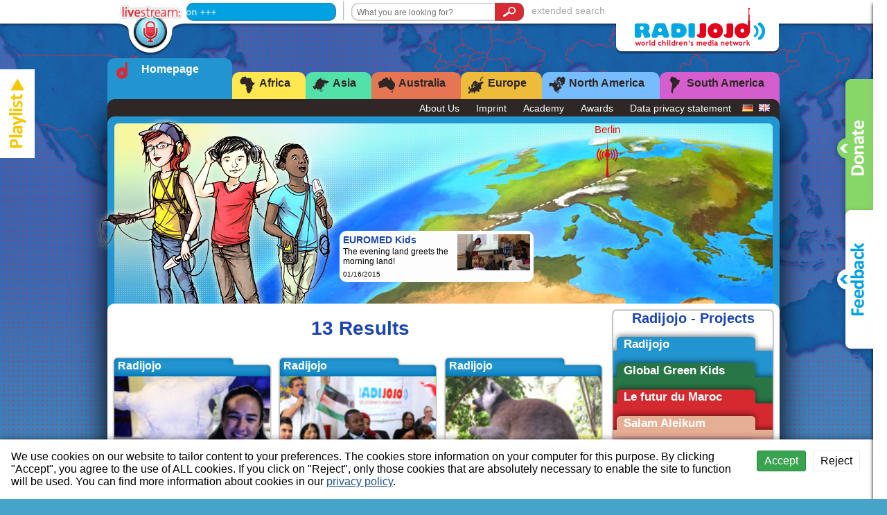

--- FILE ---
content_type: text/html; charset=UTF-8
request_url: https://radijojo.org/en/tag/video-conference
body_size: 6905
content:
<!DOCTYPE html>
<!--[if lt IE 7]>      <html class="no-js lt-ie9 lt-ie8 lt-ie7" lang="en"> <![endif]-->
<!--[if IE 7]>         <html class="no-js lt-ie9 lt-ie8" lang="en"> <![endif]-->
<!--[if IE 8]>         <html class="no-js lt-ie9" lang="en"> <![endif]-->
<!--[if gt IE 8]><!--> <html class="no-js" lang="en"> <!--<![endif]-->
<head>
<meta charset="utf-8">
<title>Video Conference | Radijojo</title>
<base href="https://radijojo.org">
<meta name="description" content="">
<meta name="viewport" content="width=device-width">
<meta http-equiv="X-UA-Compatible" content="IE=edge,chrome=1">

<link rel="shortcut icon" href="https://radijojo.org/assets/frontend/favicons/RJ_favicon.ico" type="image/x-icon" />

<link rel="stylesheet" href="https://radijojo.org/assets/frontend/genericons/genericons.css">
<link rel="stylesheet" href="https://radijojo.org/packages/alexwenzel/laravel-commentary/style.css">
<link rel="stylesheet" href="https://radijojo.org/assets/frontend/style.css?v=1.1.0">

<script type="text/javascript" src="https://radijojo.org/assets/frontend/js/modernizr-2.6.2.min.js"></script>

<!--[if (gte IE 6)&(lte IE 8)]>
<script type="text/javascript" src="https://radijojo.org/assets/frontend/js/selectivizr-min.js"></script>
<![endif]-->

<!--[if lt IE 8]>
<link rel="stylesheet" href="https://radijojo.org/assets/frontend/ie7.css">
<script type="text/javascript" src="https://radijojo.org/assets/frontend/js/ie7.js"></script>
<![endif]-->

<!-- Go to www.addthis.com/dashboard to customize your tools -->

</head>
<body class="en projekt_radijojo formular">

<!--[if lt IE 8]>
<p class="chromeframe">
Du benutzt einen <strong>veralteten</strong> Browser.
 Bitte <a href="http://www.whatbrowser.org/intl/de/" target="_blank">aktualisiere deinen Browser</a>.</p>
<![endif]-->


<header>
<div class="container">

<div class="player">
<a href="https://radijojo.org/en/livestream"><img src="https://radijojo.org/assets/frontend/rj_ani_livestream.gif"></a>
<marquee>+++ Intermission +++</marquee>
</div>

<div class="separator"></div>
<form class="searchform" method="GET" action="https://radijojo.org/en/ergebnisse">
<div class="inputgroup">
<input type="text" name="suchbegriffe" placeholder="What you are looking for?" autocomplete="off">
<button type="submit" value="suchen"><span class="icon-search"></span></button>
</div>
<a href="https://radijojo.org/en/suche">extended search</a>
</form>

<div class="logo">
<a href="https://radijojo.org/en">
<img alt="Radijojo Logo" src="https://radijojo.org/assets/frontend/rj_logo.png">
</a>
</div>

<div class="clearfix"></div>

</div>
</header>

<div class="container" style="min-height: 1390px;">
<nav class="top">
<ul>
<li>
<a class=" active  global" href="https://radijojo.org/en">
<span class="icon-radijojo"></span><span>Homepage</span>
</a>
</li>
<li>
<a class=" afrika" href="https://radijojo.org/en/africa">
<span class="icon-afrika"></span>
<span>Africa</span>
</a>
</li>
<li>
<a class=" asien" href="https://radijojo.org/en/asia">
<span class="icon-asien"></span>
<span>Asia</span>
</a>
</li>
<li>
<a class=" australien" href="https://radijojo.org/en/australia">
<span class="icon-australien"></span>
<span>Australia</span>
</a>
</li>
<li>
<a class=" europa" href="https://radijojo.org/en/europe">
<span class="icon-europa"></span>
<span>Europe</span>
</a>
</li>
<li>
<a class=" nordamerika" href="https://radijojo.org/en/north-america">
<span class="icon-namerika"></span>
<span>North America</span>
</a>
</li>
<li>
<a class=" suedamerika" href="https://radijojo.org/en/south-america">
<span class="icon-samerika"></span>
<span>South America</span>
</a>
</li>
</ul>
<div class="clearfix"></div>
</nav>
<div id="bg" class="shadow global">

<nav class="padding sub">

<ul class="language-switch">
<li><a href="https://radijojo.org/de" title="Deutsch">
<img alt="‏Deutsch" src="https://radijojo.org/assets/frontend/icons/sprachen/rj_lang_de.png"></a>
</li>
<li><a href="https://radijojo.org/en" title="English">
<img alt="‏English" src="https://radijojo.org/assets/frontend/icons/sprachen/rj_lang_gb.png"></a>
</li>
</ul>

<ul class="page-navigation">
<li><a href="https://radijojo.org/en/radijojo/about-us">About Us</a></li>
<li><a href="https://radijojo.org/en/radijojo/imprint">Imprint</a></li>
<li><a href="https://radijojo.org/en/radijojo/academy">Academy</a></li>
<li><a href="https://radijojo.org/en/radijojo/awards">Awards</a></li>
<li><a href="https://radijojo.org/en/radijojo/data-privacy-statement">Data privacy statement</a></li>
</ul>

<div class="clearfix"></div>
</nav>

<div class="padding imageheader global">
<div id="jplayer_imageheader_container">
  <div class="video" id="jplayer_imageheader"></div>
</div>
<img alt="#img" class="chara" src="https://radijojo.org/assets/frontend/imageheader/rj_charas_head_radijojo.png">
<script type="text/javascript">
var videoheaderData = [{"player":{"poster":"https:\/\/radijojo.org\/assets\/frontend\/video\/E-I.jpg","m4v":"https:\/\/radijojo.org\/assets\/frontend\/video\/E-I.mp4"},"article":{"title":"EUROMED Kids","text":"The evening land greets the morning land!","href":"https:\/\/radijojo.org\/en\/we-discover-the-world\/784\/euromed-kids","imagesrc":"https:\/\/radijojo.org\/container\/artikel\/784\/teaser_klein.jpg","top":0,"left":696,"beschreibung":"Berlin","datum":"01\/16\/2015"}},{"player":{"poster":"https:\/\/radijojo.org\/assets\/frontend\/video\/I-Afr.jpg","m4v":"https:\/\/radijojo.org\/assets\/frontend\/video\/I-Afr.mp4"},"article":{"title":"Congratulations!","text":"Congratulations!","href":"https:\/\/radijojo.org\/en\/we-discover-the-world\/798\/congratulations","imagesrc":"https:\/\/radijojo.org\/container\/artikel\/798\/teaser_klein.jpg","top":96,"left":488,"beschreibung":"Kerala, Indien","datum":"03\/12\/2015"}},{"player":{"poster":"https:\/\/radijojo.org\/assets\/frontend\/video\/Afrm-Afr2.jpg","m4v":"https:\/\/radijojo.org\/assets\/frontend\/video\/Afrm-Afr2.mp4"},"article":{"title":"Greetings from Egypt","text":"Arts, music and joy for development!","href":"https:\/\/radijojo.org\/en\/radijojo\/277\/egypt-arts-music-and-joy-for-development","imagesrc":"https:\/\/radijojo.org\/container\/artikel\/277\/teaser_klein.jpg","top":43,"left":654,"beschreibung":"Egypt","datum":"02\/22\/2014"}},{"player":{"poster":"https:\/\/radijojo.org\/assets\/frontend\/video\/Afr2-Afrm.jpg","m4v":"https:\/\/radijojo.org\/assets\/frontend\/video\/Afr2-Afrm.mp4"},"article":{"title":"We are the children  ","text":"from Lamzoudia!","href":"https:\/\/radijojo.org\/en\/le-futur-du-maroc\/770\/we-are-the-children-from-lamzoudia","imagesrc":"https:\/\/radijojo.org\/container\/artikel\/770\/teaser_klein.jpg","top":37,"left":515,"beschreibung":"Lamzoudia","datum":"12\/04\/2014"}},{"player":{"poster":"https:\/\/radijojo.org\/assets\/frontend\/video\/Afr-E.jpg","m4v":"https:\/\/radijojo.org\/assets\/frontend\/video\/Afr-E.mp4"},"article":{"title":"Greetings from Egypt","text":"Arts, music and joy for development!","href":"https:\/\/radijojo.org\/en\/radijojo\/277\/egypt-arts-music-and-joy-for-development","imagesrc":"https:\/\/radijojo.org\/container\/artikel\/277\/teaser_klein.jpg","top":46,"left":657,"beschreibung":"Egypt","datum":"02\/22\/2014"}}];
</script>

</div>

<div class="padding whiteround">
<div class="hauptspalte">
<h1 class="titel">13 Results</h1>
         <div class="row">         <article class="typ1 radijojo openoverlay">
<a href="https://radijojo.org/en/radijojo/1111/the-most-important-animal-of-the-american-indians">
<h3>Radijojo</h3>

<div class="content">
  <img alt="#img" src="https://radijojo.org/container/artikel/1111/projekt.jpg">
  <div class="overlay">
    <h1>The most important animal of the American Indians</h1>
    <p>We're going live to America</p>
  </div>
</div>
<div class="info">
      <span class="icon-audio"></span>
    </div>
</a>
</article>
                        <article class="typ1 radijojo openoverlay">
<a href="https://radijojo.org/en/radijojo/1112/we-are-learning-for-our-future">
<h3>Radijojo</h3>

<div class="content">
  <img alt="#img" src="https://radijojo.org/container/artikel/1112/projekt.jpg">
  <div class="overlay">
    <h1>"We are learning for our future."</h1>
    <p>Video conference with students in Jordan.</p>
  </div>
</div>
<div class="info">
      <span class="icon-audio"></span>
    </div>
</a>
</article>
                        <article class="typ1 radijojo openoverlay">
<a href="https://radijojo.org/en/radijojo/1113/dance-with-the-lemurs">
<h3>Radijojo</h3>

<div class="content">
  <img alt="#img" src="https://radijojo.org/container/artikel/1113/projekt.jpg">
  <div class="overlay">
    <h1>Dance with the lemurs </h1>
    <p>Live link to the Delle Maitine Zoo in Italy</p>
  </div>
</div>
<div class="info">
      <span class="icon-audio"></span>
    </div>
</a>
</article>
         </div>          <div class="row">         <article class="typ1 radijojo openoverlay">
<a href="https://radijojo.org/en/radijojo/1114/which-type-of-fish-can-you-catch-in-lake-erie">
<h3>Radijojo</h3>

<div class="content">
  <img alt="#img" src="https://radijojo.org/container/artikel/1114/projekt.jpg">
  <div class="overlay">
    <h1>Which type of fish can you catch in Lake Erie?</h1>
    <p>Which type of fish can you catch in Lake Erie?</p>
  </div>
</div>
<div class="info">
      <span class="icon-audio"></span>
    </div>
</a>
</article>
                        <article class="typ1 radijojo openoverlay">
<a href="https://radijojo.org/en/radijojo/1115/do-you-know-the-rain-city">
<h3>Radijojo</h3>

<div class="content">
  <img alt="#img" src="https://radijojo.org/container/artikel/1115/projekt.jpg">
  <div class="overlay">
    <h1>Do you know the "Rain City"? </h1>
    <p>Do you know the "Rain City"? </p>
  </div>
</div>
<div class="info">
      </div>
</a>
</article>
                        <article class="typ1 radijojo openoverlay">
<a href="https://radijojo.org/en/radijojo/1119/the-turtle-hospital-in-florida">
<h3>Radijojo</h3>

<div class="content">
  <img alt="#img" src="https://radijojo.org/container/artikel/1119/projekt.jpg">
  <div class="overlay">
    <h1>The Turtle Hospital in Florida</h1>
    <p>A hospital for sea turtles</p>
  </div>
</div>
<div class="info">
      <span class="icon-audio"></span>
    </div>
</a>
</article>
         </div>          <div class="row">         <article class="typ1 radijojo openoverlay">
<a href="https://radijojo.org/en/radijojo/1120/german-roots-in-america">
<h3>Radijojo</h3>

<div class="content">
  <img alt="#img" src="https://radijojo.org/container/artikel/1120/projekt.jpg">
  <div class="overlay">
    <h1>German roots in America</h1>
    <p>Video conference with the German Language School in Cleveland </p>
  </div>
</div>
<div class="info">
      <span class="icon-audio"></span>
    </div>
</a>
</article>
                        <article class="typ1 radijojo openoverlay">
<a href="https://radijojo.org/en/radijojo/1122/border-transcending-research-in-the-arctic">
<h3>Radijojo</h3>

<div class="content">
  <img alt="#img" src="https://radijojo.org/container/artikel/1122/projekt.jpg">
  <div class="overlay">
    <h1>Border transcending research in the Arctic</h1>
    <p>A video conference with the polar station 'Koldewey' </p>
  </div>
</div>
<div class="info">
      <span class="icon-audio"></span>
    </div>
</a>
</article>
                        <article class="typ1 radijojo openoverlay">
<a href="https://radijojo.org/en/radijojo/1126/from-its-far-north-to-its-southern-heart-to-cyprus">
<h3>Radijojo</h3>

<div class="content">
  <img alt="#img" src="https://radijojo.org/container/artikel/1126/projekt.jpg">
  <div class="overlay">
    <h1>From its far north, to its southern heart, to Cyprus.</h1>
    <p>Have you ever been there on vacation? </p>
  </div>
</div>
<div class="info">
      </div>
</a>
</article>
         </div>          <div class="row">         <article class="typ1 radijojo openoverlay">
<a href="https://radijojo.org/en/radijojo/1125/our-radijojo-journey-mysteriously-continues">
<h3>Radijojo</h3>

<div class="content">
  <img alt="#img" src="https://radijojo.org/container/artikel/1125/projekt.jpg">
  <div class="overlay">
    <h1>Our Radijojo journey mysteriously continues</h1>
    <p> the world is just a click away...</p>
  </div>
</div>
<div class="info">
      </div>
</a>
</article>
                        <article class="typ1 bridgingcultures openoverlay">
<a href="https://radijojo.org/en/le-futur-du-maroc/542/our-transatlantic-peace-talk-live-with-our-new-friends-in-the-usa">
<h3>Le futur du Maroc</h3>

<div class="content">
  <img alt="#img" src="https://radijojo.org/container/artikel/542/projekt.jpg">
  <div class="overlay">
    <h1> Transatlantic Peace Talk</h1>
    <p> live with our new friends in the USA!</p>
  </div>
</div>
<div class="info">
    <span class="icon-photo"></span>
      </div>
</a>
</article>
                        <article class="typ1 radijojo openoverlay">
<a href="https://radijojo.org/en/radijojo/934/hello-scottsville">
<h3>Radijojo</h3>

<div class="content">
  <img alt="#img" src="https://radijojo.org/container/artikel/934/projekt.jpg">
  <div class="overlay">
    <h1>Hello Scottsville!</h1>
    <p>Kentucky - the country with huge corn and tobacco fields.</p>
  </div>
</div>
<div class="info">
      <span class="icon-audio"></span>
    </div>
</a>
</article>
         </div>          <div class="row">         <article class="typ1 radijojo openoverlay">
<a href="https://radijojo.org/en/radijojo/915/chicago-calling">
<h3>Radijojo</h3>

<div class="content">
  <img alt="#img" src="https://radijojo.org/container/artikel/915/projekt.jpg">
  <div class="overlay">
    <h1>Chicago callling!</h1>
    <p>German and American students talked to each other directly.</p>
  </div>
</div>
<div class="info">
      <span class="icon-audio"></span>
    </div>
</a>
</article>
         </div> </div>

<div class="seitenspalte">
<article class="widget">
  <h1>Radijojo - Projects</h1>
      <a href="https://radijojo.org/en">
      <div class="tab radijojo">
        <div>Radijojo</div><div></div>
      </div>
    </a>
      <a href="https://radijojo.org/en/p/global-green-kids">
      <div class="tab globalkidsgreen">
        <div>Global Green Kids</div><div></div>
      </div>
    </a>
      <a href="https://radijojo.org/en/p/le-futur-du-maroc">
      <div class="tab bridgingcultures">
        <div>Le futur du Maroc</div><div></div>
      </div>
    </a>
      <a href="https://radijojo.org/en/p/salam-aleikum">
      <div class="tab salam-aleikum">
        <div>Salam Aleikum</div><div></div>
      </div>
    </a>
      <a href="https://radijojo.org/en/p/transatlantic">
      <div class="tab acrosstheocean">
        <div>Transatlantic</div><div></div>
      </div>
    </a>
      <a href="https://radijojo.org/en/p/we-discover-the-world">
      <div class="tab wirentdeckendiewelt">
        <div>We discover the world</div><div></div>
      </div>
    </a>
  </article>

<article class="widget programmvorschau">
<h1>Program Round-up</h1>
<div class="first">
<img alt="#" src="https://radijojo.org/assets/frontend/rj_marg_prg_a.png">
<h2>Current Program</h2>
<div class="onairlive">
<h3>Intermission</h3>
<div class="timeline">
<div class="from">12:00</div>
<div class="to">13:00</div>
<div class="clearfix"></div>
<div class="vertical-line from"></div>
<div class="vertical-line to"></div>
<div class="horizontal-line"></div>
<div class="clearfix"></div>
</div>
</div>
</div>
<div>
<img alt="#" src="https://radijojo.org/assets/frontend/rj_marg_prg_b.png">
<h2>Subsequent Program</h2>
<div class="onair">
<h3>Intermission</h3>
<div class="timeline">
<div class="from">13:00</div>
<div class="to">14:00</div>
<div class="clearfix"></div>
<div class="vertical-line from"></div>
<div class="vertical-line to"></div>
<div class="horizontal-line"></div>
<div class="clearfix"></div>
</div>
<h3>Intermission</h3>
<div class="timeline">
<div class="from">14:00</div>
<div class="to">15:00</div>
<div class="clearfix"></div>
<div class="vertical-line from"></div>
<div class="vertical-line to"></div>
<div class="horizontal-line"></div>
<div class="clearfix"></div>
</div>
</div>
</div>
</article>
<article class="widget text">
<img alt="" src="http://radijojo.org/container/widgets/funder_1_1493314812.jpg" style="height:192px; width:228px" /><br />
<img alt="" src="http://radijojo.org/container/widgets/bkm_2017_websvg_de_1493314827.svg" style="height:98px; width:230px" /><br />
<img alt="" src="http://radijojo.org/container/widgets/bfs_logo2_1493314845.jpg" style="height:98px; width:230px" />
</article>
<article class="widget newsletter padding">
<h1>Newsletter</h1>
<p class="attention"><!--Melde dich für den Newsletter an und bleibe immer up-to-date mit Radijojo!--></p>
<form method="post" action="https://radijojo.org/en/newsletter">
<div class="inputgroup">
<input type="text" name="email" placeholder="Your email address" autocomplete="off">
<input type="submit" value="Go">
</div>
</form>
<div class="success"></div>
<div class="error"></div>
<div class="ajax-loader"><img src="https://radijojo.org/assets/frontend/ajax-loader.gif"></div>
<p>Enter your email address and click the button.</p>
</article>
</div>
<div class="clearfix"></div>

<div class="trenner aktuellebeitraege"><hr>
<h3>Trending Articles</h3>
</div>
<div class="beitraege">
<div class="beitraegecontainer">
 <div class="row"> <article class="typ2 wirentdeckendiewelt" data-id="1086">
<a href="https://radijojo.org/en/we-discover-the-world/1086/congratulations">
  <img alt="#img" src="https://radijojo.org/container/artikel/1086/news.jpg">
  <div class="info">
              </div>
  <div class="overlay">
      <h1>Congratulations!</h1>
      <p>Our children's jury decided - here are the winners.</p>
  </div>
</a>
</article>
<article class="typ2 radijojo" data-id="1106">
<a href="https://radijojo.org/en/radijojo/1106/what-does-a-councilwoman-actually-do-for-us-children">
  <img alt="#img" src="https://radijojo.org/container/artikel/1106/news.jpg">
  <div class="info">
            <span class="icon-audio"></span>
          </div>
  <div class="overlay">
      <h1>What does a councilwoman actually do for us children?</h1>
      <p>The Radijojo Holiday Reporters have invited Ramona Reiser.</p>
  </div>
</a>
</article>
<article class="typ2 radijojo" data-id="1105">
<a href="https://radijojo.org/en/radijojo/1105/how-do-you-choose-the-news-who-determines-it">
  <img alt="#img" src="https://radijojo.org/container/artikel/1105/news.jpg">
  <div class="info">
            <span class="icon-audio"></span>
          </div>
  <div class="overlay">
      <h1>How do you choose the news?</h1>
      <p>The Radijojo Holiday Reporters visit the rbb.</p>
  </div>
</a>
</article>
<article class="typ2 radijojo" data-id="1108">
<a href="https://radijojo.org/en/radijojo/1108/whats-a-kiko-actually">
  <img alt="#img" src="https://radijojo.org/container/artikel/1108/news.jpg">
  <div class="info">
            <span class="icon-audio"></span>
          </div>
  <div class="overlay">
      <h1>What’s a KiKo actually? </h1>
      <p>The Radijojo Holiday Reporters meet the members of the Children</p>
  </div>
</a>
</article>
 </div>  <div class="row"> <article class="typ2 radijojo" data-id="1109">
<a href="https://radijojo.org/en/radijojo/1109/how-does-the-bees-air-conditioning-work">
  <img alt="#img" src="https://radijojo.org/container/artikel/1109/news.jpg">
  <div class="info">
            <span class="icon-audio"></span>
          </div>
  <div class="overlay">
      <h1>How does the bee's air conditioning work? </h1>
      <p>Today we are on an interesting flying visit to the Himmelbeet.</p>
  </div>
</a>
</article>
<article class="typ2 radijojo" data-id="1110">
<a href="https://radijojo.org/en/radijojo/1110/do-you-know-the-lampenladen-in-the-german-bundestag">
  <img alt="#img" src="https://radijojo.org/container/artikel/1110/news.jpg">
  <div class="info">
            <span class="icon-audio"></span>
          </div>
  <div class="overlay">
      <h1>Do you know the “Lampenladen” in the German Bundestag? </h1>
      <p>we experience art in the German Bundestag</p>
  </div>
</a>
</article>
<article class="typ2 salam-aleikum" data-id="1044">
<a href="https://radijojo.org/en/salam-aleikum/1044/salam-aleikum-the-exhibition-salam-aleikum-lexposition">
  <img alt="#img" src="https://radijojo.org/container/artikel/1044/news.jpg">
  <div class="info">
              </div>
  <div class="overlay">
      <h1>"Salam Aleikum" - the exhibition</h1>
      <p>Also in 2017 we celebrated the successful work </p>
  </div>
</a>
</article>
<article class="typ2 salam-aleikum" data-id="1045">
<a href="https://radijojo.org/en/salam-aleikum/1045/saada-cubs-les-lionceaux-de-saada">
  <img alt="#img" src="https://radijojo.org/container/artikel/1045/news.jpg">
  <div class="info">
              </div>
  <div class="overlay">
      <h1>"Saada Cubs"</h1>
      <p>This isn't a report about wild life, but the name ofou magazine</p>
  </div>
</a>
</article>
 </div> </div>
<div class="ajax-loader"><img src="https://radijojo.org/assets/frontend/ajax-loader.gif"></div>
<div class="trenner weiterebeitraege"><hr>
<h3>load more</h3>
<img alt="#img" src="https://radijojo.org/assets/frontend/rj_cur_down.png">
</div>
</div>

</div>
<footer>
    <!-- Projektlinks -->
    <div class="box">
        <ul>
                <li><a href="https://radijojo.org/en">Radijojo</a></li>
                <li><a href="https://radijojo.org/en/p/global-green-kids">Global Green Kids</a></li>
                <li><a href="https://radijojo.org/en/p/le-futur-du-maroc">Le futur du Maroc</a></li>
                </ul>
    </div>
    <div class="box">
        <ul>
                <li><a href="https://radijojo.org/en/p/salam-aleikum">Salam Aleikum</a></li>
                <li><a href="https://radijojo.org/en/p/transatlantic">Transatlantic</a></li>
                <li><a href="https://radijojo.org/en/p/we-discover-the-world">We discover the world</a></li>
                </ul>
    </div>

    <!-- Iconlinks -->
                            <div class="box center">
            <a href="https://radijojo.org/en/radijojo/about-us">
                <span class=" icon-about
                    "></span>
                <br>About Us</a>
        </div>
                                    <div class="box center">
            <a href="https://radijojo.org/en/radijojo/imprint">
                <span class=" icon-legal "></span>
                <br>Imprint</a>
        </div>
            
    <!-- Textlinks -->
        
    <div class="clearfix"></div>

    <div class="awards">
        <h2>Awards:</h2>
        <div class="awards-list">
            <div class="row">
                <article class="award">
                <a href="http://www.unicef.org/videoaudio/video_55904.html" target="_blank" title="UNICEF New York">
                    <img src="https://radijojo.org/container/awardlinks/2016-05-19_182802_fb05341779244a00de65520ea9439bae.jpeg">
                    <div class="award-info">
                        <h4>UNICEF New York</h4>
                        <p>icdb Regional Award </p>
                    </div>
                </a>
            </article>
                <article class="award">
                <a href="http://www.dkhw.de/presse/pressemitteilungen/presse-details/radijojo-media-sommercamp-aus-berlin-gewinnt-die-goldene-goere-des-deutschen-kinderhilfswerkes/" target="_blank" title="Kinderhilfswerk">
                    <img src="https://radijojo.org/container/awardlinks/2015-06-23_184330_45c5c5158b783ba1c7bb2a9280cbd118.png">
                    <div class="award-info">
                        <h4>Kinderhilfswerk</h4>
                        <p>Goldene Göre 2012</p>
                    </div>
                </a>
            </article>
                <article class="award">
                <a href="http://www.bpb.de/presse/174117/neuneinhalb-wdr-und-die-radiofuechse-aus-hamburg-gewinnen-den-ersten-platz-beim-kindermedienpreis" target="_blank" title="Kindermedienpreis">
                    <img src="https://radijojo.org/container/awardlinks/2015-06-23_184340_648f81d2222c9602ca18f7d2ec150cf1.png">
                    <div class="award-info">
                        <h4>Kindermedienpreis</h4>
                        <p>3. Platz „Bestes redaktio-nelles Angebot“ 2013</p>
                    </div>
                </a>
            </article>
                <article class="award">
                <a href="http://www.dekade.org/datenbank/index.php?d=g&gType=11&gid=2291&hLite=Radijojo" target="_blank" title="UN-Dekade">
                    <img src="https://radijojo.org/container/awardlinks/2016-05-20_170704_7cd1ed264efdfc47b1f062bf9eda3fea.jpeg">
                    <div class="award-info">
                        <h4>UN-Dekade</h4>
                        <p>Bildung für nachhaltige Entwicklung 2013/2014</p>
                    </div>
                </a>
            </article>
                <article class="award">
                <a href="http://www.youthaward.org/winners/2012" target="_blank" title="WSYA">
                    <img src="https://radijojo.org/container/awardlinks/2016-05-19_185911_f121d135f39f03e48da5fe5e8ced5b0a.jpeg">
                    <div class="award-info">
                        <h4>WSYA</h4>
                        <p>World Summit Youth Award 2012</p>
                    </div>
                </a>
            </article>
            </div>
        </div>
    </div>

    <div class="clearfix"></div>

</footer></div>
</div>
<div id="bgfooter"></div>

<div id="seitenleiste">
<div class="buttons en">
<div class="spenden"><a href="https://secure.spendenbank.de/spenden/?oid=9265317&other_lang=true" target="_blank"></a></div>
<div class="feedback"><a href="https://radijojo.org/en/feedback"></a></div>
</div>
</div>

<div id="playlist"><a href="https://radijojo.org/en/podcastplaylist" class="playlist-open"><img src="https://radijojo.org/assets/frontend/rj_btn_playlist.png" alt="open podcast playlist" /></a></div>


<script type="text/javascript" src="https://radijojo.org/assets/frontend/js/vendor.js?v=1.1.0"></script>
<script type="text/javascript" src="https://radijojo.org/assets/frontend/js/main.js?v=1.1.0"></script>


<!-- PIWIK TRACKER -->
    <!-- Piwik -->
    <script type="text/javascript">
        window._paq = window._paq || [];
        window._paq.push(['trackPageView']);
        window._paq.push(['enableLinkTracking']);
    </script>
    <noscript><p><img src="//piwik.radijojo.org/piwik.php?idsite=1" style="border:0;" alt="" /></p></noscript>
    <!-- End Piwik Code -->
<div class="cookie-banner">
    <div class="cookie-banner-text">
        We use cookies on our website to tailor content to your preferences. The cookies store information on your computer for this purpose. By clicking "Accept", you agree to the use of ALL cookies. If you click on "Reject", only those cookies that are absolutely necessary to enable the site to function will be used. You can find more information about cookies in our <a href="http://radijojo.org/en/radijojo/data-privacy-statement" target="_blank">privacy policy</a>.
    </div>
    <div class="cookie-banner-links">
        <a id="cookie-banner-link-accept" href="#">Accept</a>
        <a id="cookie-banner-link-reject" href="#">Reject</a>
    </div>
</div>
</body>
</html>


--- FILE ---
content_type: text/css
request_url: https://radijojo.org/assets/frontend/style.css?v=1.1.0
body_size: 16833
content:
@font-face{font-family:slick;src:url(fonts/slick.eot);src:url(fonts/slick.eot?#iefix) format("embedded-opentype"),url(fonts/slick.woff) format("woff"),url(fonts/slick.ttf) format("truetype"),url(fonts/slick.svg#slick) format("svg");font-weight:400;font-style:normal}@font-face{font-family:RJ-WEB-ICON-FONT;src:url(fonts/RJ-WEB-ICON-FONT.eot?-4arcxd);src:url(fonts/RJ-WEB-ICON-FONT.eot?#iefix-4arcxd) format('embedded-opentype'),url(fonts/RJ-WEB-ICON-FONT.woff?-4arcxd) format('woff'),url(fonts/RJ-WEB-ICON-FONT.ttf?-4arcxd) format('truetype'),url(fonts/RJ-WEB-ICON-FONT.svg?-4arcxd#icomoon) format('svg');font-weight:400;font-style:normal}[class*=" icon-"],[class^=icon-]{font-family:RJ-WEB-ICON-FONT;speak:none;font-style:normal;font-weight:400;font-variant:normal;text-transform:none;line-height:1;-webkit-font-smoothing:antialiased;-moz-osx-font-smoothing:grayscale}.icon-playlist-del:before{content:"\e61f"}.icon-playlist-add:before{content:"\e620"}.icon-about:before{content:"\e600"}.icon-add:before{content:"\e601"}.icon-afrika:before{content:"\e602"}.icon-asien:before{content:"\e603"}.icon-audio:before{content:"\e604"}.icon-audioplay:before{content:"\e605"}.icon-australien:before{content:"\e606"}.icon-download:before{content:"\e607"}.icon-europa:before{content:"\e608"}.icon-fullscreen:before{content:"\e609"}.icon-legal:before{content:"\e60a"}.icon-link:before{content:"\e60b"}.icon-loadmore:before{content:"\e60c"}.icon-mail:before{content:"\e60d"}.icon-marker:before{content:"\e60e"}.icon-namerika:before{content:"\e60f"}.icon-nl:before{content:"\e610"}.icon-partner:before{content:"\e611"}.icon-pause:before{content:"\e612"}.icon-photo:before{content:"\e613"}.icon-play:before{content:"\e614"}.icon-playlist:before{content:"\e615"}.icon-projekt:before{content:"\e616"}.icon-radijojo:before{content:"\e617"}.icon-remove:before{content:"\e618"}.icon-samerika:before{content:"\e619"}.icon-search:before{content:"\e61a"}.icon-smallscreen:before{content:"\e61b"}.icon-video:before{content:"\e61c"}.icon-videoplay:before{content:"\e61d"}.icon-test:before{content:"\e61e"}/*! normalize.css v1.1.2 | MIT License | git.io/normalize */article,aside,details,figcaption,figure,footer,header,hgroup,main,nav,section,summary{display:block}audio,canvas,video{display:inline-block}audio:not([controls]){display:none;height:0}[hidden]{display:none}html{font-size:100%;-ms-text-size-adjust:100%;-webkit-text-size-adjust:100%}button,html,input,select,textarea{font-family:sans-serif}body{margin:0}a:focus{outline:dotted thin}a:active,a:hover{outline:0}h1{font-size:2em}h2{font-size:1.5em}h3{font-size:1.17em;margin:1em 0}h4{font-size:1em;margin:1.33em 0}h5{font-size:.83em;margin:1.67em 0}h6{font-size:.67em;margin:2.33em 0}abbr[title]{border-bottom:1px dotted}b,strong{font-weight:700}blockquote{margin:1em 40px}dfn{font-style:italic}hr{-moz-box-sizing:content-box;box-sizing:content-box;height:0}mark{background:#ff0;color:#000}p,pre{margin:1em 0}code,kbd,pre,samp{font-family:monospace,serif;font-size:1em}pre{white-space:pre;white-space:pre-wrap;word-wrap:break-word}q{quotes:none}q:after,q:before{content:'';content:none}small{font-size:80%}sub,sup{font-size:75%;line-height:0;position:relative;vertical-align:baseline}sup{top:-.5em}sub{bottom:-.25em}dl,menu,ol,ul{margin:1em 0}dd{margin:0 0 0 40px}menu,ol,ul{padding:0 0 0 40px}nav ol,nav ul{list-style:none}img{border:0;-ms-interpolation-mode:bicubic}svg:not(:root){overflow:hidden}figure,form{margin:0}fieldset{border:1px solid silver;margin:0 2px;padding:.35em .625em .75em}legend{border:0;padding:0;white-space:normal}button,input,select,textarea{font-size:100%;margin:0;vertical-align:baseline}button,input{line-height:normal}button,select{text-transform:none}button,html input[type=button],input[type=reset],input[type=submit]{-webkit-appearance:button;cursor:pointer}button[disabled],html input[disabled]{cursor:default}input[type=checkbox],input[type=radio]{box-sizing:border-box;padding:0}input[type=search]{-webkit-appearance:textfield;-moz-box-sizing:content-box;-webkit-box-sizing:content-box;box-sizing:content-box}input[type=search]::-webkit-search-cancel-button,input[type=search]::-webkit-search-decoration{-webkit-appearance:none}button::-moz-focus-inner,input::-moz-focus-inner{border:0;padding:0}textarea{overflow:auto;vertical-align:top}table{border-collapse:collapse;border-spacing:0}.slick-slider{position:relative;display:block;box-sizing:border-box;-moz-box-sizing:border-box;-webkit-touch-callout:none;-webkit-user-select:none;-khtml-user-select:none;-moz-user-select:none;-ms-user-select:none;user-select:none;-ms-touch-action:none;touch-action:none;-webkit-tap-highlight-color:transparent}.slick-list{position:relative;overflow:hidden;display:block;margin:0;padding:0}.slick-list:focus{outline:0}.slick-loading .slick-list{background:url(ajax-loader.gif) center center no-repeat #fff}.slick-list.dragging{cursor:pointer;cursor:hand}.slick-slide,.slick-slide img,.slick-slider .slick-list,.slick-track{-webkit-transform:translate3d(0,0,0);-moz-transform:translate3d(0,0,0);-ms-transform:translate3d(0,0,0);-o-transform:translate3d(0,0,0);transform:translate3d(0,0,0)}.slick-track{position:relative;left:0;top:0;display:block;zoom:1}.slick-track:after,.slick-track:before{content:"";display:table}.slick-track:after{clear:both}.slick-loading .slick-track{visibility:hidden}.slick-slide{float:left;height:100%;min-height:1px;display:none}.slick-slide img{display:block}.slick-slide.slick-loading img{display:none}.slick-slide.dragging img{pointer-events:none}.slick-initialized .slick-slide{display:block}.slick-loading .slick-slide{visibility:hidden}.slick-vertical .slick-slide{display:block;height:auto;border:1px solid transparent}.slick-next,.slick-prev{position:absolute;display:block;height:20px;width:20px;line-height:0;font-size:0;cursor:pointer;background:0 0;color:transparent;top:50%;margin-top:-10px;padding:0;border:none;outline:0}.slick-next:focus,.slick-prev:focus{outline:0}.slick-next.slick-disabled:before,.slick-prev.slick-disabled:before{opacity:.25}.slick-next:before,.slick-prev:before{font-family:slick;font-size:20px;line-height:1;color:#fff;opacity:.85;-webkit-font-smoothing:antialiased;-moz-osx-font-smoothing:grayscale}.slick-prev:before{content:"\2190"}.slick-next:before{content:"\2192"}.slick-slider{margin-bottom:30px}.slick-dots{position:absolute;bottom:-45px;list-style:none;display:block;text-align:center;padding:0;width:100%}.slick-dots li{position:relative;display:inline-block;height:20px;width:20px;margin:0 5px;padding:0;cursor:pointer}.slick-dots li button{border:0;background:0 0;display:block;height:20px;width:20px;line-height:0;font-size:0;color:transparent;padding:5px;cursor:pointer;outline:0}.slick-dots li button:focus{outline:0}.slick-dots li button:before{position:absolute;top:0;left:0;content:"\2022";width:20px;height:20px;font-family:slick;font-size:6px;line-height:20px;text-align:center;color:#000;opacity:.25;-webkit-font-smoothing:antialiased;-moz-osx-font-smoothing:grayscale}.slick-dots li.slick-active button:before{opacity:.75}.detaultContentTable{width:100%;border-collapse:separate;border-spacing:4px}.detaultContentTable th{text-align:right;font-weight:700;padding:5px 10px;background-color:#6da6e8;border-radius:10px;color:#fff;letter-spacing:.1em;margin:20px}.detaultContentTable td{padding:10px;background-color:#e3e3e3;border-radius:10px}body{background-color:#48A6CB;font-family:Calibri,Arial,Helvetica,"DejaVu Sans",sans-serif;font-size:14px}body #bgfooter{height:490px;position:relative;margin-top:-490px;z-index:-1}.container{width:970px;margin:0 auto 20px}.padding{padding:0 10px}.shadow{box-shadow:0 0 40px #000}.blackround{background-color:#2e2725;border-radius:10px 10px 0 0;padding-top:10px!important}.blueround{background-color:#2294cf;border-radius:10px 10px 0 0;padding-top:10px!important}.whiteround{background-color:#fff;padding-top:10px!important;padding-bottom:40px;border-top-left-radius:10px;border-top-right-radius:10px}body .global{background-color:#2294cf}body .afrika{background-color:#ffe84f;color:#000}body .asien{background-color:#52e1a9}body .australien{background-color:#e47654}body .europa{background-color:#ecbc3a}body .nordamerika{background-color:#76bdff}body .suedamerika{background-color:#d55ece}body .braun{background-color:#2e2725}header{display:block;height:34px;width:100%;min-width:970px;background-color:#fff;margin-bottom:60px;box-shadow:0 0 5px #000;position:relative;z-index:2}header:after{clear:both;content:"";display:table}header .container{position:relative}header .separator{float:left;width:1px;height:27px;background:#bbb;margin:1px 10px;border:1px solid #eee;border-left:none}header input{padding:5px 8px 6px}header input[type=text]{font-size:12px}header .player{margin-top:4px;display:table;float:left;background:url(rj_player_icn_bg.png) 14px 30px no-repeat}header .player>*{display:table-cell;vertical-align:middle}header .player [class*=" icon-"],header .player [class^=icon-]{display:inline-block;font-size:22px;color:#d92a34;margin:0 10px 0 0;cursor:pointer}header .player [class*=" icon-"]:hover,header .player [class^=icon-]:hover{color:#00a2e1}header .player img{margin-right:-5px;margin-top:-10px;margin-left:7px}header .player marquee{display:inline-block;width:200px;background:#00a2e1;color:#fff;border-radius:10px;box-shadow:0 0 3px #666 inset;padding:5px 8px;height:16px;position:relative;top:0;line-height:16px}header .searchform{margin-top:4px;float:left}header .searchform>*{display:table-cell;vertical-align:middle}header .searchform input[type=text]{width:195px;background:#fff;color:#d92a34;margin-right:0;float:left;position:relative;top:0;height:15px;padding:6px 8px 5px}header .searchform button{height:26px;font-size:18px;position:relative;top:0}header .searchform>a{color:#aaa;text-decoration:none;display:inline-block;float:left;margin:-23px 0 0 260px}header .searchform>a:hover{text-decoration:underline}header .logo{position:absolute;top:3px;right:0}header .logo a{display:inline-block}nav ul{margin:0;padding:0}nav ul li{margin:0;padding:0;list-style:none;display:block;float:left}nav ul li a{text-align:center;text-decoration:none;font-size:16px}nav.top{position:relative;z-index:1}nav.top ul li{position:relative;height:80px;margin-bottom:-6px}nav.top ul li a{display:block;padding-top:7px;height:65px;width:100%;text-align:left;border-radius:10px 10px 0 0;color:#2e2725;font-weight:700;margin-top:10px;position:relative;-webkit-transition:margin-top 200ms ease;-moz-transition:margin-top 200ms ease;-ms-transition:margin-top 200ms ease;-o-transition:margin-top 200ms ease;transition:margin-top 200ms ease}nav.top ul li a:first-child{margin-left:0}nav.top ul li a.active,nav.top ul li a:focus,nav.top ul li a:hover{color:#fff;margin-top:-10px;z-index:10;-webkit-transition:margin-top 200ms ease;-moz-transition:margin-top 200ms ease;-ms-transition:margin-top 200ms ease;-o-transition:margin-top 200ms ease;transition:margin-top 200ms ease}nav.top ul li a span{padding:0 20px 0 5px}nav.top ul li a span[class^=icon-],nav.top ul li a>[class*=" icon-"]{position:relative;margin-left:10px;font-size:24px;float:left;padding:0}nav.top ul li a.global{text-align:center}nav.top ul li a.global span:first-child{color:#d92a34;position:absolute;top:6px;left:-1px}nav.top ul li a.global span:last-child{padding:0}nav.top ul li:first-child{width:180px}nav.top ul.projekt li{height:80px}nav.top ul.projekt li a{text-align:center}nav.top ul.projekt li a span{display:block;padding:4px 10px;line-height:.8em}nav.top ul.projekt li:first-child{width:250px}nav.top ul.projekt li:first-child a span{padding:0;font-size:19px;line-height:1.3em}nav.sub{height:37px;background-color:#2E2725;border-top-left-radius:10px;border-top-right-radius:10px;margin-top:-25px;position:absolute;z-index:10;width:950px}nav.sub ul{float:right;padding:1px 0 6px}nav.sub ul li{cursor:default;height:18px;color:#fff;padding:2px 2px 0}nav.sub ul li a{display:block;color:#fff;padding:2px 10px;font-size:14px;border-radius:10px;-webkit-transition:background-color 500ms ease;-moz-transition:background-color 500ms ease;-ms-transition:background-color 500ms ease;-o-transition:background-color 500ms ease;transition:background-color 500ms ease}nav.sub ul li a:hover{color:#fff;background-color:#2e2725;-webkit-transition:background-color 500ms ease;-moz-transition:background-color 500ms ease;-ms-transition:background-color 500ms ease;-o-transition:background-color 500ms ease;transition:background-color 500ms ease}nav.sub ul.language-switch li{padding:0}nav.sub ul.language-switch li a{padding:4px 4px 2px}.imageheader{position:relative;width:100%;padding-top:10px;border-top-left-radius:10px;border-top-right-radius:10px;box-sizing:border-box;z-index:20}.imageheader img:first-child{margin-bottom:-4px;border-top-left-radius:10px;border-top-right-radius:10px}.imageheader img.chara{position:absolute;bottom:0;left:-20px;z-index:11}.imageheader .video{height:260px;width:950px;border-top-left-radius:10px;border-top-right-radius:10px;position:relative}.imageheader .video a.item{display:inline-block;position:absolute;padding:5px;background-color:#FDFDFD;border-radius:10px;z-index:1000}.imageheader .video a.item>div{float:left;padding-right:5px;width:160px}.imageheader .video a.item>div h1{font-size:14px;margin:0}.imageheader .video a.item>div p{font-size:12px;margin:2px 0;color:#000}.imageheader .video a.item>div span{font-size:10px;color:#000}.imageheader .video a.item img{float:right;height:52px}.imageheader .video .jqline{position:absolute;z-index:1;border-top-width:2px;border-top-style:dashed;border-top-color:#FDFDFD}.imageheader .video .dot{position:absolute;display:inline-block;top:0;left:0;height:78px;width:46px;background:url(rj_marker_head.png) center 20px no-repeat;z-index:200}.imageheader .video .dot div{font-size:15px;color:red;text-align:center;margin-left:-16px}.imageheader .video video{border-top-left-radius:10px;border-top-right-radius:10px}.imageheader .kontinentbox{height:100%;width:50%;position:absolute;bottom:0;right:10px;background-position:bottom right;background-repeat:no-repeat}h1{color:#1c46ad;margin:2px 0}h1.titel{margin:10px 0 20px;text-align:center}h2{color:#00a2e1;margin:2px 0}.row article:first-child{margin-left:0!important}.trenner{position:relative;margin:11px 0 -9px;text-align:center;cursor:default}.trenner hr{border:none;border-top:2px solid #000}.trenner h3{text-align:center;position:relative;top:-21px;background-color:#FFF;padding:0 10px;display:inline;font-size:20px}.trenner.kontinentansicht{color:#00a2e1;margin:20px 0 -10px}.trenner.kontinentansicht hr{border-color:#00a2e1}.trenner.unsereprojekte{color:#00a2e1}.trenner.unsereprojekte hr{border-color:#00a2e1}.trenner.aktuellebeitraege{color:#d92a34}.trenner.aktuellebeitraege hr{border-color:#d92a34}.trenner.weiterebeitraege{color:#38a44f;cursor:pointer}.trenner.weiterebeitraege hr{border-color:#38a44f}.trenner.weiterebeitraege img{text-align:center;position:absolute;top:20px;left:50%;margin-left:-12px}.ajax-loader{text-align:center;margin:10px 0 20px;display:none}input,textarea{border-radius:10px;border:none;padding:8px;-moz-box-shadow:inset 0 0 3px #666;-webkit-box-shadow:inset 0 0 3px #666;box-shadow:inset 0 0 3px #666;font-size:14px}input:focus,textarea:focus{outline:0}input:invalid,textarea:invalid{box-shadow:none}input[type=file],textarea[type=file]{padding:0;-moz-box-shadow:none;-webkit-box-shadow:none;box-shadow:none;border-radius:0}button,input[type=submit]{font-size:14px;line-height:14px;padding:8px;color:#fff;background-color:#D92A34;font-weight:700;border:none;-moz-box-shadow:inset 0 0 3px #666;-webkit-box-shadow:inset 0 0 3px #666;box-shadow:inset 0 0 3px #666}button{padding:4px 12px;font-size:21px;line-height:21px}button [class^=icon-]{margin:0!important}.inputgroup{position:relative}.inputgroup input:first-child{border-radius:10px 0 0 10px;border-right-width:0}.inputgroup button:last-child,.inputgroup input:last-child{margin-left:-4px;border-left-width:0;border-radius:0 10px 10px 0}footer{display:block;color:#fff;background-color:#0a4382;padding:20px 0;border-top-left-radius:10px;border-top-right-radius:10px;margin-top:-10px}footer a{color:inherit;text-decoration:none;font-size:16px}footer ul{margin:0;padding:0}footer ul li{margin:0;padding:0;list-style:none}footer .box{float:left;margin:0 15px}footer .box.center{text-align:center}footer .box.center [class*=" icon-"],footer .box.center [class^=icon-]{font-size:40px}footer .awards{border-top:1px solid #fff;margin:20px 10px 0;padding-top:10px}footer .awards h2{color:#fff;margin-top:10px;display:none}footer .awards .row{clear:both;margin-bottom:20px}footer .awards .award{float:left;margin:10px 0 0 36px;overflow:hidden;width:161px;text-align:center}footer .awards .award:first-child,footer .awards .award:nth-child(6){margin-left:0}footer .awards .award a img{width:auto;height:60px}footer .awards .award a .award-info{display:block;visibility:visible;width:100%;text-align:center;overflow:hidden}footer .awards .award a .award-info h4,footer .awards .award a .award-info p{margin:0;line-height:1.1em;overflow:hidden;font-size:13px}footer .awards .award a .award-info h4{font-size:13px;margin-bottom:5px}body.error hr{border:0;border-bottom:1px solid #000}body.error section{position:relative;display:block;width:50%;top:100px;margin:0 auto;padding:10px;background-color:#fff;border-radius:10px}#playlist{position:fixed;left:-10px;top:100px;background-color:#fff;padding:10px 10px 10px 20px;display:block;z-index:20;-webkit-transition:all 350ms ease-in-out;-moz-transition:all 350ms ease-in-out;-ms-transition:all 350ms ease-in-out;-o-transition:all 350ms ease-in-out;transition:all 350ms ease-in-out}#playlist.add,#playlist:hover{left:0;-webkit-transition:all 350ms ease-in-out;-moz-transition:all 350ms ease-in-out;-ms-transition:all 350ms ease-in-out;-o-transition:all 350ms ease-in-out;transition:all 350ms ease-in-out}#playlist a{text-decoration:none;display:block}@media (max-width:1024px){#playlist{display:none}}.slick-prev{left:5px}.slick-next{right:5px}@media (max-width:1024px){.addthis-smartlayers{display:none}}body.error a{color:inherit;font-weight:700}html[dir=rtl] .inputgroup button:last-child,html[dir=rtl] .inputgroup input:last-child{border-radius:10px 0 0 10px}html[dir=rtl] header .searchform input[type=text]{float:right;border-radius:0 10px 10px 0;border-left-width:0}html[dir=rtl] header .searchform>a{float:right;margin-left:10px}html[dir=rtl] nav ul li{float:right}html[dir=rtl] nav.top ul li a{text-align:right}html[dir=rtl] nav.top ul li a.global{text-align:center}html[dir=rtl] nav.top ul li a.global span:first-child{left:auto;right:-1px}html[dir=rtl] nav.top ul li a span{padding:0 5px 0 20px}html[dir=rtl] nav.top ul li a span[class*=icon-]{margin-left:0;margin-right:10px;float:right;padding:0}html[dir=rtl] nav.sub ul{float:left}html[dir=rtl] nav.top ul.projekt li a{text-align:center}html[dir=rtl] .row article:first-child{margin-left:0!important;margin-right:0!important}html[dir=rtl] footer .awards .award,html[dir=rtl] footer .box{float:right}#seitenleiste{height:100%;width:20px;background-color:#FFF;position:fixed;right:0;top:0;box-shadow:0 5px 5px #000;z-index:20}#seitenleiste .buttons{position:relative;top:20%;right:60px}#seitenleiste .buttons div{width:60px;height:234px;margin-top:-45px;-webkit-transition:all 200ms ease;-moz-transition:all 200ms ease;-ms-transition:all 200ms ease;-o-transition:all 200ms ease;transition:all 200ms ease}#seitenleiste .buttons div:focus,#seitenleiste .buttons div:hover{-webkit-transition:all 200ms ease;-moz-transition:all 200ms ease;-ms-transition:all 200ms ease;-o-transition:all 200ms ease;transition:all 200ms ease;width:70px;margin-left:-10px}#seitenleiste .buttons div a{display:block;width:100%;height:100%}#seitenleiste .buttons div.spenden{background:url(seitenleiste/en_donate.png) no-repeat}#seitenleiste .buttons div.feedback{background:url(seitenleiste/en_fb.png) no-repeat}#seitenleiste .buttons.de .spenden{background:url(seitenleiste/de_donate.png) no-repeat}#seitenleiste .buttons.de .feedback{background:url(seitenleiste/de_fb.png) no-repeat}#seitenleiste .buttons.es .spenden{background:url(seitenleiste/es_donate.png) no-repeat}#seitenleiste .buttons.es .feedback{background:url(seitenleiste/es_fb.png) no-repeat}#seitenleiste .buttons.fr .spenden{background:url(seitenleiste/fr_donate.png) no-repeat}#seitenleiste .buttons.fr .feedback{background:url(seitenleiste/fr_fb.png) no-repeat}#seitenleiste .buttons.tr .spenden{background:url(seitenleiste/tr_donate.png) no-repeat}#seitenleiste .buttons.tr .feedback{background:url(seitenleiste/tr_fb.png) no-repeat}#seitenleiste .buttons.ar .spenden{background:url(seitenleiste/ar_donate.png) no-repeat}#seitenleiste .buttons.ar .feedback{background:url(seitenleiste/ar_fb.png) no-repeat}@media (max-width:1024px){#seitenleiste{display:none}}.hauptspalte{display:inline-block;width:710px;float:left}body.artikelliste .hauptspalte .teaser,body.formular .hauptspalte .teaser,body.kategorienliste .hauptspalte .teaser,body.kontinent .hauptspalte .teaser,body.projekt .hauptspalte .teaser{border-radius:5px;box-shadow:0 0 3px 0 #000;margin-bottom:10px;overflow:hidden}body.artikelliste .hauptspalte .teaser .left,body.formular .hauptspalte .teaser .left,body.kategorienliste .hauptspalte .teaser .left,body.kontinent .hauptspalte .teaser .left,body.projekt .hauptspalte .teaser .left{width:545px;height:361px;position:relative;display:inline-block;float:left;overflow:hidden}body.artikelliste .hauptspalte .teaser .left .carousel .slick-list,body.formular .hauptspalte .teaser .left .carousel .slick-list,body.kategorienliste .hauptspalte .teaser .left .carousel .slick-list,body.kontinent .hauptspalte .teaser .left .carousel .slick-list,body.projekt .hauptspalte .teaser .left .carousel .slick-list{border-top-left-radius:0;background:0 0;overflow:hidden}body.artikelliste .hauptspalte .teaser .left .slick-list,body.formular .hauptspalte .teaser .left .slick-list,body.kategorienliste .hauptspalte .teaser .left .slick-list,body.kontinent .hauptspalte .teaser .left .slick-list,body.projekt .hauptspalte .teaser .left .slick-list{perspective:1px}body.artikelliste .hauptspalte .teaser .left .slick-list .slick-slide,body.formular .hauptspalte .teaser .left .slick-list .slick-slide,body.kategorienliste .hauptspalte .teaser .left .slick-list .slick-slide,body.kontinent .hauptspalte .teaser .left .slick-list .slick-slide,body.projekt .hauptspalte .teaser .left .slick-list .slick-slide{background:0 0;border-top-left-radius:5px;perspective:1px}body.artikelliste .hauptspalte .teaser .left .slick-list .slick-slide img,body.formular .hauptspalte .teaser .left .slick-list .slick-slide img,body.kategorienliste .hauptspalte .teaser .left .slick-list .slick-slide img,body.kontinent .hauptspalte .teaser .left .slick-list .slick-slide img,body.projekt .hauptspalte .teaser .left .slick-list .slick-slide img{border-radius:0}body.artikelliste .hauptspalte .teaser .left article h1,body.artikelliste .hauptspalte .teaser .left article p,body.formular .hauptspalte .teaser .left article h1,body.formular .hauptspalte .teaser .left article p,body.kategorienliste .hauptspalte .teaser .left article h1,body.kategorienliste .hauptspalte .teaser .left article p,body.kontinent .hauptspalte .teaser .left article h1,body.kontinent .hauptspalte .teaser .left article p,body.projekt .hauptspalte .teaser .left article h1,body.projekt .hauptspalte .teaser .left article p{padding:0 5px}body.artikelliste .hauptspalte .teaser .left article h1,body.formular .hauptspalte .teaser .left article h1,body.kategorienliste .hauptspalte .teaser .left article h1,body.kontinent .hauptspalte .teaser .left article h1,body.projekt .hauptspalte .teaser .left article h1{font-size:20px;margin:5px 0}body.artikelliste .hauptspalte .teaser .left article p,body.formular .hauptspalte .teaser .left article p,body.kategorienliste .hauptspalte .teaser .left article p,body.kontinent .hauptspalte .teaser .left article p,body.projekt .hauptspalte .teaser .left article p{margin:5px 0;font-weight:700;height:60px}body.artikelliste .hauptspalte .teaser .right,body.formular .hauptspalte .teaser .right,body.kategorienliste .hauptspalte .teaser .right,body.kontinent .hauptspalte .teaser .right,body.projekt .hauptspalte .teaser .right{width:163px;display:inline-block}body.artikelliste .hauptspalte .teaser .right h2,body.formular .hauptspalte .teaser .right h2,body.kategorienliste .hauptspalte .teaser .right h2,body.kontinent .hauptspalte .teaser .right h2,body.projekt .hauptspalte .teaser .right h2{font-weight:400;text-align:center;font-size:18px;margin-bottom:3px}body.artikelliste .hauptspalte .teaser .right article,body.formular .hauptspalte .teaser .right article,body.kategorienliste .hauptspalte .teaser .right article,body.kontinent .hauptspalte .teaser .right article,body.projekt .hauptspalte .teaser .right article{border:1px solid #fff;border-radius:0;margin:0 0 4px 5px;height:77px;width:153px}body.artikelliste .hauptspalte .teaser .right article a img,body.formular .hauptspalte .teaser .right article a img,body.kategorienliste .hauptspalte .teaser .right article a img,body.kontinent .hauptspalte .teaser .right article a img,body.projekt .hauptspalte .teaser .right article a img{display:block;height:100%}body.artikelliste .hauptspalte .teaser .right article.hover,body.artikelliste .hauptspalte .teaser .right article:hover,body.formular .hauptspalte .teaser .right article.hover,body.formular .hauptspalte .teaser .right article:hover,body.kategorienliste .hauptspalte .teaser .right article.hover,body.kategorienliste .hauptspalte .teaser .right article:hover,body.kontinent .hauptspalte .teaser .right article.hover,body.kontinent .hauptspalte .teaser .right article:hover,body.projekt .hauptspalte .teaser .right article.hover,body.projekt .hauptspalte .teaser .right article:hover{border:1px solid #d4292f}body.artikelliste .hauptspalte .teaser .right article:last-child,body.formular .hauptspalte .teaser .right article:last-child,body.kategorienliste .hauptspalte .teaser .right article:last-child,body.kontinent .hauptspalte .teaser .right article:last-child,body.projekt .hauptspalte .teaser .right article:last-child{margin-bottom:2px}body.artikelliste .hauptspalte>.left,body.formular .hauptspalte>.left,body.kategorienliste .hauptspalte>.left,body.kontinent .hauptspalte>.left,body.projekt .hauptspalte>.left{width:230px;display:inline-block;float:left;margin-right:10px}body.artikelliste .hauptspalte>.left article,body.formular .hauptspalte>.left article,body.kategorienliste .hauptspalte>.left article,body.kontinent .hauptspalte>.left article,body.projekt .hauptspalte>.left article{margin-bottom:20px}body.artikelliste .hauptspalte>.left article img,body.formular .hauptspalte>.left article img,body.kategorienliste .hauptspalte>.left article img,body.kontinent .hauptspalte>.left article img,body.projekt .hauptspalte>.left article img{width:230px;height:115px}body.artikelliste .hauptspalte>.left article h1,body.formular .hauptspalte>.left article h1,body.kategorienliste .hauptspalte>.left article h1,body.kontinent .hauptspalte>.left article h1,body.projekt .hauptspalte>.left article h1{font-size:14px}body.artikelliste .hauptspalte>.right,body.formular .hauptspalte>.right,body.kategorienliste .hauptspalte>.right,body.kontinent .hauptspalte>.right,body.projekt .hauptspalte>.right{width:470px;display:inline-block}body.artikelliste .hauptspalte>.right article,body.formular .hauptspalte>.right article,body.kategorienliste .hauptspalte>.right article,body.kontinent .hauptspalte>.right article,body.projekt .hauptspalte>.right article{position:relative;height:233px;margin-bottom:10px;box-shadow:0 0 3px 0 #000;border-radius:5px}body.artikelliste .hauptspalte>.right article img,body.formular .hauptspalte>.right article img,body.kategorienliste .hauptspalte>.right article img,body.kontinent .hauptspalte>.right article img,body.projekt .hauptspalte>.right article img{width:100%;height:100%}body.artikelliste .hauptspalte>.right article .overlay h1,body.formular .hauptspalte>.right article .overlay h1,body.kategorienliste .hauptspalte>.right article .overlay h1,body.kontinent .hauptspalte>.right article .overlay h1,body.projekt .hauptspalte>.right article .overlay h1{font-size:20px}body.artikelliste .hauptspalte>.right article .overlay .info,body.formular .hauptspalte>.right article .overlay .info,body.kategorienliste .hauptspalte>.right article .overlay .info,body.kontinent .hauptspalte>.right article .overlay .info,body.projekt .hauptspalte>.right article .overlay .info{bottom:2px}body.artikel .hauptspalte h1{margin-top:20px}body.artikel .hauptspalte h3{color:#000;margin-top:0;margin-bottom:20px}body.artikel .hauptspalte div.artikelinfo{color:#000;background-color:#F8F8F8;border-radius:10px;padding:5px 10px;font-weight:400}body.artikel .hauptspalte div.artikelinfo h3,body.artikel .hauptspalte div.artikelinfo h4{margin:0;color:inherit;font-weight:inherit}body.artikel .hauptspalte div.artikelinfo h3:before{content:"\00bb\00a0"}body.artikel .hauptspalte div.artikelinfo h3:after{content:"\00a0\00ab"}body.artikel .hauptspalte div.artikelinfo h3 span{float:right}body.artikel .hauptspalte div.artikelinfo h4>span a{display:inline-block;margin-right:10px;cursor:pointer;color:#000;text-decoration:none}body.artikel .hauptspalte div.artikelinfo h4>span a:before{content:"\0023"}body.artikel .hauptspalte div.artikelinfo h4>div{float:right}body.artikel .hauptspalte div.artikelinfo h4>div span[class^=icon]{margin-left:10px;font-size:20px}body.artikel .hauptspalte div.artikelinfo hr{border:none;border-bottom:1px solid #000;margin:3px 0}body.artikel .hauptspalte article.single{border-radius:5px;box-shadow:0 0 3px 0 #000;margin-bottom:10px}body.artikel .hauptspalte article.single table{width:100%;border-collapse:separate;border-spacing:4px}body.artikel .hauptspalte article.single table th{text-align:right;font-weight:700;padding:5px 10px;background-color:#6da6e8;border-radius:10px;color:#fff;letter-spacing:.1em;margin:20px}body.artikel .hauptspalte article.single table td{padding:10px;background-color:#e3e3e3;border-radius:10px}body.artikel .hauptspalte article.single a{font-weight:700;text-decoration:underline}body.artikel .hauptspalte article.single .images .carousel .slick-list{overflow:hidden}body.artikel .hauptspalte article.single .images .slick-slider{margin-bottom:0}body.artikel .hauptspalte article.single .images .carousel-counter{text-align:center;background-color:#F8F8F8;padding:2px 0}body.artikel .hauptspalte article.single .images button{background:url(slick_scrollbtn.png) no-repeat!important;height:80px;width:28px;margin-top:-30px;-webkit-appearance:none;border:none;outline:0;box-shadow:none}body.artikel .hauptspalte article.single .images button.slick-prev{margin-left:-5px}body.artikel .hauptspalte article.single .images button.slick-next{background-position:-29px 0!important;margin-right:-6px}body.artikel .hauptspalte article.single .images button:before{content:""}body.artikel .hauptspalte article.single .images img{width:100%;border:0;margin:0;display:block;border-top-left-radius:5px;border-top-right-radius:5px}body.artikel .hauptspalte article.single .images .caption{margin:0;background-color:#C4C4C4;padding:25px}body.artikel .hauptspalte article.single .sidebar{float:right;margin:25px}body.artikel .hauptspalte article.single .text{margin:25px}body.artikel .hauptspalte article.single .footer{padding:5px;text-align:center;clear:both;font-size:13px;color:#fff}body.artikel .hauptspalte article.single .footer a{text-decoration:none}body.kontinent .hauptspalte .infotext{font-size:20px;color:#00A2E1;font-weight:700;text-align:justify}body.kontinent .hauptspalte .map{width:100%;border:1px solid #000;border-radius:10px;overflow:hidden}body.kontinent .hauptspalte .map img{border:0;margin:0;display:block}body.kontinent .hauptspalte .map h2{margin:0;background-color:#8dd1ff;color:#1C46AD;padding:10px}body.kontinent .hauptspalte .box{width:206px;border-radius:10px;float:left;margin-top:5px;margin-right:16px;padding:10px}body.kontinent .hauptspalte .box:last-child{margin-right:0}body.kontinent .hauptspalte .box.afrika{background-color:#ffef82}body.kontinent .hauptspalte .box.asien{background-color:#7de9bf}body.kontinent .hauptspalte .box.australien{background-color:#eb9980}body.kontinent .hauptspalte .box.europa{background-color:#f0cc69}body.kontinent .hauptspalte .box.nordamerika{background-color:#a9d6ff}body.kontinent .hauptspalte .box.suedamerika{background-color:#e086da}body.kontinent .hauptspalte .box ul{margin:0;padding:0}body.kontinent .hauptspalte .box ul li{list-style:none}body.kontinent .hauptspalte .box ul li a{clear:both;text-decoration:none;color:#000;display:block;border-radius:10px;-webkit-transition:background-color 500ms ease;-moz-transition:background-color 500ms ease;-ms-transition:background-color 500ms ease;-o-transition:background-color 500ms ease;transition:background-color 500ms ease;padding:2px 10px}body.kontinent .hauptspalte .box ul li a span{float:right}body.kontinent .hauptspalte .box ul li a table{width:100%}body.kontinent .hauptspalte .box ul li a table td{vertical-align:top}body.kontinent .hauptspalte .box ul li a:hover{background-color:#2e2725;-webkit-transition:background-color 500ms ease;-moz-transition:background-color 500ms ease;-ms-transition:background-color 500ms ease;-o-transition:background-color 500ms ease;transition:background-color 500ms ease;color:#fff}body.seite .hauptspalte{width:660px;padding:0 25px}body.seite .hauptspalte article table{width:100%;border-collapse:separate;border-spacing:4px}body.seite .hauptspalte article table th{text-align:right;font-weight:700;padding:5px 10px;background-color:#6da6e8;border-radius:10px;color:#fff;letter-spacing:.1em;margin:20px}body.seite .hauptspalte article table td{padding:10px;background-color:#e3e3e3;border-radius:10px}body.seite .hauptspalte article a{display:inline-block;color:#21538c;font-size:14px;font-weight:700;border-radius:10px}body.seite .hauptspalte article a:hover{color:#3078ca}body.seite .hauptspalte article a span[class^=icon-]{font-size:16px;vertical-align:text-bottom}body.seite .hauptspalte article ul{list-style-type:none}body.seite .hauptspalte article ul li{margin-bottom:2px;margin-left:-20px}body.seite .hauptspalte article h1{text-align:center;margin-bottom:10px}body.seite .hauptspalte article h2{margin-top:20px;margin-bottom:-10px}body.seite .hauptspalte article h3{margin-bottom:-10px}body.seite .hauptspalte article address{font-style:italic;margin:10px 0 0 20px;padding:4px 0 4px 20px;width:380px;background-color:#e3e3e3;border-radius:10px}body.kategorienliste .hauptspalte .trenner{margin:25px 0 0}body.kategorienliste .hauptspalte a.artikelbox{color:#000}body.kategorienliste .hauptspalte a.artikelbox img{border:1px solid #000}article{overflow:hidden}article a{text-decoration:inherit;color:inherit}article div.info{visibility:hidden;position:absolute;top:10px;right:10px;width:auto;color:#fff;font-size:38px;text-shadow:0 0 10px rgba(0,0,0,.5);text-align:center}article .overlay{position:absolute;bottom:0;left:0;width:100%;box-sizing:border-box;border-radius:0;padding:5px 10px;-webkit-transition:all 200ms ease;-moz-transition:all 200ms ease;-ms-transition:all 200ms ease;-o-transition:all 200ms ease;transition:all 200ms ease;max-height:30px}article .overlay>h1{color:#fff;font-size:20px;line-height:20px;margin:0;overflow:hidden;text-overflow:ellipsis}article .overlay>p{display:inline-block;width:100%;line-height:16px;margin:3px 0}article:hover{-webkit-transition:all 200ms ease;-moz-transition:all 200ms ease;-ms-transition:all 200ms ease;-o-transition:all 200ms ease;transition:all 200ms ease}article:hover .overlay{-webkit-transition:all 200ms ease;-moz-transition:all 200ms ease;-ms-transition:all 200ms ease;-o-transition:all 200ms ease;transition:all 200ms ease;max-height:80px!important}article:hover div.info{visibility:visible!important}.overlay-typ1-typ2{background:0 0;-ms-filter:"progid:DXImageTransform.Microsoft.gradient(startColorstr=#CCFFFFFF,endColorstr=#CCFFFFFF)";filter:"progid:DXImageTransform.Microsoft.gradient(startColorstr=#CCFFFFFF,endColorstr=#CCFFFFFF)";zoom:1;background:rgba(255,255,255,.8);color:#000;max-height:42px}article.typ1{width:225px;height:226px;float:left;margin:4px;overflow:visible;padding:0 3px}article.typ1:first-child{margin-left:-3px!important}article.typ1>a{position:relative;display:block}article.typ1 h3{width:191px;padding:5px 34px 0 5px;margin:0;position:relative;top:0;left:0;height:24px;font-size:16px;color:#FFF;overflow:hidden;white-space:nowrap}article.typ1 div.info{top:40px}article.typ1>a>div.content{position:relative;height:194px;overflow:hidden;border-radius:0 0 5px 5px}article.typ1>a>div.content img{width:100%;border-radius:0 0 5px 5px}article.typ1>a>div.content .overlay{background:0 0;-ms-filter:"progid:DXImageTransform.Microsoft.gradient(startColorstr=#CCFFFFFF,endColorstr=#CCFFFFFF)";filter:"progid:DXImageTransform.Microsoft.gradient(startColorstr=#CCFFFFFF,endColorstr=#CCFFFFFF)";zoom:1;background:rgba(255,255,255,.8);color:#000;max-height:42px;max-height:44px;padding:7px 10px;box-shadow:0 -8px 5px -5px #fff inset}article.typ1>a>div.content .overlay p{margin:3px 0}article.typ1>a>div.content .overlay h1{color:#1c46ad;font-size:16px;line-height:16px}article.typ1.first{margin-left:0}article.typ2{position:relative;height:200px;width:230px;float:left;margin-left:10px;margin-bottom:10px}article.typ2 img{width:100%}article.typ2 .overlay{background:0 0;-ms-filter:"progid:DXImageTransform.Microsoft.gradient(startColorstr=#CCFFFFFF,endColorstr=#CCFFFFFF)";filter:"progid:DXImageTransform.Microsoft.gradient(startColorstr=#CCFFFFFF,endColorstr=#CCFFFFFF)";zoom:1;background:rgba(255,255,255,.8);color:#000;max-height:42px}article.typ2 .overlay p{margin:2px 0}article.typ2 .overlay h1{color:#1c46ad;font-size:17px;line-height:17px}article.typ2.first{margin-left:0}article.specials .overlay{background:0 0;-ms-filter:"progid:DXImageTransform.Microsoft.gradient(startColorstr=#7F000000,endColorstr=#7F000000)";filter:"progid:DXImageTransform.Microsoft.gradient(startColorstr=#7F000000,endColorstr=#7F000000)";zoom:1;background:rgba(0,0,0,.5);color:#fff;max-height:48px!important}article.specials .overlay p{margin-bottom:0;line-height:17px}article.specials:hover{-webkit-transition:all 200ms ease;-moz-transition:all 200ms ease;-ms-transition:all 200ms ease;-o-transition:all 200ms ease;transition:all 200ms ease}article.specials:hover .overlay{-webkit-transition:all 200ms ease;-moz-transition:all 200ms ease;-ms-transition:all 200ms ease;-o-transition:all 200ms ease;transition:all 200ms ease;max-height:65px!important}div.laravel-commentary-form form table td:first-child{width:50px;padding:5px 0 0 10px}div.laravel-commentary-form a#msg{top:-100px;position:relative}div.laravelcommentary-list table tr{border-radius:10px}div.laravelcommentary-list table td{padding:10px;border-radius:10px;border:1px solid #999}div.laravelcommentary-list table td:first-child{width:80px;background-color:#fafafa;border:none;color:grey}form.laravelcommentary .msg.error,form.laravelcommentary .msg.success{border:0}div.laravel-commentary-disclaimer{margin:70px 10px}div .msg.error,div .msg.success{padding:5px;margin:5px 0 10px;width:100%;color:#fff;font-weight:700;background:#f2594b;text-align:center;border-radius:10px 10px 10px 0}div .msg.success{background:#a8d835}.jplayer_general{margin-bottom:1em;border-width:1px;border-style:solid;width:300px;background:0 0;position:relative;font-size:16px}.jplayer_general li{list-style:none}.jplayer_general .jp-interface a{text-decoration:none!important;font-weight:400!important}.jplayer_general .jp-tooltip{display:none;position:absolute;left:0;padding:3px 5px;font-size:13px;background:#2e2725;color:#fff;border-radius:3px}.jplayer_general .jp-header{position:relative;background:#fff}.jplayer_general .jp-header>div{float:left}.jplayer_general .jp-header>div div[class^=icon]{margin:4px 5px 3px;font-size:20px}.jplayer_general .jp-header>div div.jp-header-text{margin:3px}.jplayer_general .jp-header>div.jp-volume-bar{width:60px;height:15px;float:right;margin:6px 5px 0 0;cursor:pointer;position:relative}.jplayer_general .jp-header>div.jp-volume-bar .jp-volume-bar-value{background-image:url(rj_volmask.png)!important;background-repeat:no-repeat;background-position:0 -1px;height:100%;background-color:#000}.jplayer_general .jp-header>div.jp-volume-bar .jp-tooltip{top:-12px}.jplayer_general .jp-details{color:#fff;line-height:1em}.jplayer_general .jp-footer{position:relative}.jplayer_general .jp-footer .jp-playlist{clear:both;color:#fff;font-size:14px;top:10px;position:relative}.jplayer_general .jp-footer .jp-playlist a{font-weight:400;text-decoration:none}.jplayer_general .jp-footer .jp-playlist ul{padding:0;line-height:1em}.jplayer_general .jp-footer .jp-playlist ul li{list-style-type:none;padding:20px 10px}.jplayer_general .jp-footer .jp-playlist ul li:last-child{border:none}.jplayer_general .jp-footer .jp-playlist ul li div{display:table-row}.jplayer_general .jp-footer .jp-playlist ul li div a span{font-size:11px;display:block;font-family:Calibri,Arial,Helvetica,"DejaVu Sans",sans-serif;margin-top:2px}.jplayer_general .jp-footer .jp-playlist ul li div a.jp-playlist-item{display:table-cell;vertical-align:middle;width:178px;text-decoration:none;font-weight:400}.jplayer_general .jp-footer .jp-playlist ul li div a.jp-playlist-item.jp-playlist-current{text-decoration:underline}.jplayer_general .jp-footer .jp-playlist ul li div a.jp-icon{float:right;font-size:30px;display:block;cursor:pointer;text-decoration:none;font-weight:400;padding:0 0 0 10px;text-align:center;-webkit-transition:all 500ms linear;-moz-transition:all 500ms linear;-ms-transition:all 500ms linear;-o-transition:all 500ms linear;transition:all 500ms linear}.jplayer_general .jp-footer .jp-playlist ul li div a.jp-icon.active,.jplayer_general .jp-footer .jp-playlist ul li div a.jp-icon:hover{color:rgba(0,0,0,.5)}.jplayer_general .jp-footer .jp-progress{position:relative;height:10px;background:#fff;cursor:pointer}.jplayer_general .jp-footer .jp-progress .jp-seek-bar .jp-play-bar{border:1px solid #fff;height:8px}.jplayer_general .jp-footer .jp-progress .jp-tooltip{top:-23px}.jplayer_general.jplayer_podcastplaylist .jp-interface,.jplayer_general.jplayer_podcasts .jp-interface{position:relative;height:53px}.jplayer_general.jplayer_podcastplaylist .jp-interface .jp-controls,.jplayer_general.jplayer_podcasts .jp-interface .jp-controls{padding:0;position:absolute;margin:7px 127px}.jplayer_general.jplayer_podcastplaylist .jp-interface .jp-controls li,.jplayer_general.jplayer_podcasts .jp-interface .jp-controls li{color:#fff}.jplayer_general.jplayer_podcastplaylist .jp-interface .jp-controls li a,.jplayer_general.jplayer_podcasts .jp-interface .jp-controls li a{text-decoration:none;display:block}.jplayer_general.jplayer_podcastplaylist .jp-interface .jp-controls li a.jp-pause,.jplayer_general.jplayer_podcastplaylist .jp-interface .jp-controls li a.jp-play,.jplayer_general.jplayer_podcasts .jp-interface .jp-controls li a.jp-pause,.jplayer_general.jplayer_podcasts .jp-interface .jp-controls li a.jp-play{width:40px;height:28px;border-radius:20px;text-align:center;padding-top:12px}.jplayer_general.jplayer_podcastplaylist .jp-interface .jp-controls li a.jp-play,.jplayer_general.jplayer_podcasts .jp-interface .jp-controls li a.jp-play{padding-left:3px;width:37px}.jplayer_general.jplayer_podcastplaylist .jp-interface .jp-current-time,.jplayer_general.jplayer_podcastplaylist .jp-interface .jp-duration,.jplayer_general.jplayer_podcasts .jp-interface .jp-current-time,.jplayer_general.jplayer_podcasts .jp-interface .jp-duration{margin-top:15px}.jplayer_general.jplayer_podcastplaylist .jp-interface .jp-current-time,.jplayer_general.jplayer_podcasts .jp-interface .jp-current-time{float:left;margin-left:20px}.jplayer_general.jplayer_podcastplaylist .jp-interface .jp-duration,.jplayer_general.jplayer_podcasts .jp-interface .jp-duration{float:right;margin-right:20px}.jplayer_general.jplayer_podcastplaylist .jp-progress,.jplayer_general.jplayer_podcasts .jp-progress{width:260px;margin:0 20px;top:12px}.jplayer_general.jplayer_videos .jp-footer{color:#fff;margin-top:-5px;padding:13px 5px}.jplayer_general.jplayer_videos .jp-video-pause,.jplayer_general.jplayer_videos .jp-video-play{float:left;margin-top:-4px;display:none;width:17px}.jplayer_general.jplayer_videos .jp-video-full-screen,.jplayer_general.jplayer_videos .jp-video-restore-screen{float:right;margin-top:-6px;width:17px;text-align:right;margin-left:5px}.jplayer_general.jplayer_videos .jp-current-time{float:left;margin-left:5px;margin-top:-6px}.jplayer_general.jplayer_videos .jp-duration{float:right;margin-top:-6px}.jplayer_general.jplayer_videos .jp-progress{margin:0 65px}.jplayer_general.jplayer_videos .jp-playlist ul{margin:0 1em 1em}.jplayer_general.jplayer_videos .jp-playlist ul a.jp-playlist-item{width:100%}.jplayer_general.jplayer_videos #jquery_jplayer_video{position:relative}.jplayer_general.jplayer_videos #jquery_jplayer_video .jp-play.icon-videoplay{font-size:40px;width:40px;height:40px;display:block;position:absolute;top:50%;left:50%;margin-top:-20px;margin-left:-20px;text-decoration:none}.jp-video-play-button{display:block;position:absolute;background:0 0;border:0;color:#fff;height:26px;width:26px;line-height:26px;padding:0;text-align:center;box-shadow:none;top:45px;left:50%;margin-left:-13px;text-shadow:0 0 5px #333}.top-video-player .jplayer-data{position:relative}.top-video-player .jplayer-data iframe{display:none}.top-video-player .jplayer-data img{display:none;width:230px;height:115px}.top-video-player .jplayer-data .jp-video-play-icon{position:absolute;background:0 0;border:0;color:#fff;height:26px;width:26px;line-height:26px;padding:0;text-align:center;box-shadow:none;top:45px;left:50%;margin-left:-13px;text-shadow:0 0 5px #333;display:none}.top-video-player .jp-video{width:100%}.top-video-player .jp-video .jp-type-single{position:relative;width:100%}.top-video-player .jp-video .jp-type-single video{width:100%;height:115px;background:#000}.top-video-player .jp-video .jp-type-single .jp-gui button{display:none}.top-video-player .jp-video .jp-type-single .jp-gui button.jp-video-play-icon{display:block;position:absolute;background:0 0;border:0;color:#fff;height:26px;width:26px;line-height:26px;padding:0;text-align:center;box-shadow:none;top:45px;left:50%;margin-left:-13px;text-shadow:0 0 5px #333}.top-video-player .jp-video .jp-type-single .jp-gui .jp-interface{width:100%;height:30px;background:#2294cf;display:none}.top-video-player .jp-video .jp-type-single .jp-gui .jp-interface .jp-details{display:none}.top-video-player .jp-video .jp-type-single .jp-gui .jp-interface .jp-progress{margin-left:35px;margin-right:35px;height:5px;position:relative;top:5px}.top-video-player .jp-video .jp-type-single .jp-gui .jp-interface .jp-progress .jp-seek-bar{height:5px;background:#fff;cursor:pointer}.top-video-player .jp-video .jp-type-single .jp-gui .jp-interface .jp-progress .jp-seek-bar .jp-play-bar{height:5px;background:#2294cf}.top-video-player .jp-video .jp-type-single .jp-gui .jp-interface .jp-current-time,.top-video-player .jp-video .jp-type-single .jp-gui .jp-interface .jp-duration{margin-top:-4px;font-size:11px;color:#fff}.top-video-player .jp-video .jp-type-single .jp-gui .jp-interface .jp-current-time{float:left;margin-left:5px}.top-video-player .jp-video .jp-type-single .jp-gui .jp-interface .jp-duration{float:right;margin-right:5px}.top-video-player .jp-video .jp-type-single .jp-gui .jp-interface .jp-controls-holder{clear:both}.top-video-player .jp-video .jp-type-single .jp-gui .jp-interface .jp-controls-holder .jp-volume-controls{float:right;padding-top:5px}.top-video-player .jp-video .jp-type-single .jp-gui .jp-interface .jp-controls-holder .jp-volume-controls button{visibility:hidden;width:0;height:0;overflow:hidden}.top-video-player .jp-video .jp-type-single .jp-gui .jp-interface .jp-controls-holder .jp-volume-controls .jp-volume-bar{float:right;width:50px;height:3px;margin-right:35px;background:#fff;border:1px solid #fff;cursor:pointer}.top-video-player .jp-video .jp-type-single .jp-gui .jp-interface .jp-controls-holder .jp-volume-controls .jp-volume-bar .jp-volume-bar-value{height:3px;background:#2294cf}.top-video-player .jp-video .jp-type-single .jp-gui .jp-interface .jp-controls-holder .jp-controls{padding-top:3px;float:left}.top-video-player .jp-video .jp-type-single .jp-gui .jp-interface .jp-controls-holder .jp-controls button{display:block;padding:0;width:10px;height:10px;line-height:10px;text-align:center;font-size:8px;background:0 0;color:#fff;float:left;margin-left:5px;box-shadow:none}.top-video-player .jp-video .jp-type-single .jp-gui .jp-interface .jp-controls-holder .jp-controls button.jp-play{margin-left:35px}.top-video-player .jp-video .jp-type-single .jp-gui .jp-interface .jp-controls-holder .jp-controls button.jp-stop{background:#fff;width:9px;height:9px}.top-video-player .jp-video .jp-type-single .jp-gui .jp-interface .jp-controls-holder .jp-toggles{float:left;margin-left:10px}.top-video-player .jp-video .jp-type-single .jp-gui .jp-interface .jp-controls-holder .jp-toggles .jp-full-screen{display:block;padding:0;width:13px;height:13px;line-height:13px;text-align:center;font-size:13px;background:0 0;color:#fff;float:left;margin-left:5px;box-shadow:none}.top-video-player .jp-video .jp-type-single .jp-no-solution.hidden{display:none}.top-videos-overlay-background{position:fixed;top:0;left:0;width:100%;height:100%;background:#000;opacity:.5;filter:alpha(opacity=50);z-index:21;display:none}.top-videos-overlay-content{width:970px;height:550px;position:fixed;top:50%;left:50%;margin-left:-485px;margin-top:-275px;background:#fff;z-index:21;border-radius:5px;display:none}.top-videos-overlay-content a:focus,.top-videos-overlay-content a:hover,.top-videos-overlay-content a:link,.top-videos-overlay-content a:visited{color:#2294cf;text-decoration:none}.top-videos-overlay-content a.top-videos-overlay-close{display:block;position:absolute;top:-20px;right:-20px;width:33px;height:33px;text-align:center;background:#fff;font-size:30px;font-weight:700;line-height:30px;border-radius:16px}.top-videos-overlay-content .top-videos-overlay-body{margin:10px}.seitenspalte{display:inline-block;width:230px;margin-left:10px}.seitenspalte .widget{box-shadow:0 0 3px 0 #000;border-radius:5px;margin-bottom:10px}.seitenspalte .widget h1{text-align:center;margin:0 0 5px;font-size:20px}.seitenspalte .widget h2{margin:0 15px 5px;font-size:16px;color:#000}.seitenspalte .widget p{margin:5px 0}.seitenspalte .widget.padding{padding:5px}.seitenspalte .widget>div:last-child{border-radius:0;margin-bottom:0}.seitenspalte .widget .kurzmeldungen>table,.seitenspalte .widget .podcastupload>table{margin:0 0 0 15px;width:210px;color:#00a2e1;border-collapse:collapse}.seitenspalte .widget .kurzmeldungen>table td,.seitenspalte .widget .podcastupload>table td{vertical-align:top}.seitenspalte .widget .kurzmeldungen>table tr.even td,.seitenspalte .widget .podcastupload>table tr.even td{padding:0 5px 5px 0;line-height:1em}.widget .tab{position:relative;background-color:transparent;margin-bottom:-42px;top:0;-webkit-transition:top 400ms ease;-moz-transition:top 400ms ease;-ms-transition:top 400ms ease;-o-transition:top 400ms ease;transition:top 400ms ease}.widget .tab:hover{-webkit-transition:top 200ms ease;-moz-transition:top 200ms ease;-ms-transition:top 200ms ease;-o-transition:top 200ms ease;transition:top 200ms ease;top:-10px}.widget .tab>div:first-child{height:29px;color:#FFF;padding:11px 10px 0 15px;font-weight:700;font-size:17px}.widget .tab>div:last-child{height:40px}.widget>a:last-child .tab{margin-bottom:-10px}.widget>a:last-child .tab:hover{top:0!important}.widget{margin:0}.widget.programmvorschau>div{margin-top:-30px}.widget.programmvorschau>div.first{margin-top:0}.widget.programmvorschau>div h2{margin:-2.1em 15px 0;width:190px;overflow:hidden;height:1.3em;text-overflow:ellipsis}.widget.programmvorschau>div h3{clear:both;margin:0 15px;text-align:center;font-style:italic;color:#00A2E1;padding-top:10px;line-height:.8em;font-weight:400}.widget.programmvorschau>div h3 small{font-weight:400}.widget.programmvorschau>div .onair,.widget.programmvorschau>div .onairlive{padding:0 15px 35px;color:#00A2E1}.widget.programmvorschau>div .onair{background-color:#B2FFCD;padding-bottom:15px}.widget.programmvorschau>div .onairlive{background-color:#DDFFAC}.widget.programmvorschau>div .timeline .from,.widget.programmvorschau>div .timeline .to{font-size:1.3em;font-weight:700}.widget.programmvorschau>div .timeline .from{float:left}.widget.programmvorschau>div .timeline .to{float:right}.widget.programmvorschau>div .timeline .horizontal-line{width:84%;height:.5em;background:#00A2E1;margin:.5em 8% 0}.widget.programmvorschau>div .timeline .vertical-line{width:.3em;height:.7em;background:#00A2E1;margin:0 8%}.widget.kurz_und_knapp>div{padding-bottom:30px}.widget.kurz_und_knapp>div h2{margin:-2.1em 15px 10px;width:190px;overflow:hidden;height:1.3em;text-overflow:ellipsis}.widget.kurz_und_knapp>div>img{margin-top:-30px}.widget.kurz_und_knapp>div.podcastupload{margin-top:30px;background-color:#DFF6FF}.widget.kurz_und_knapp>div.kurzmeldungen{background-color:#D2EBFF;padding-bottom:10px}.widget.newsletter{cursor:default;background-color:#68C6EC}.widget.newsletter p{text-align:center}.widget.newsletter p.attention{color:#d92a34;font-size:16px;position:relative;z-index:1;background:url(rj_marg_nl_std.png) center bottom no-repeat;padding-bottom:185px;min-height:25px}.widget.newsletter:hover p.attention{background:url(rj_marg_nl_hov.png) center bottom no-repeat}.widget.newsletter.short p.attention{background:0 0;padding-bottom:30px;min-height:0}.widget.newsletter form{margin-top:-30px}.widget.newsletter div{text-align:center;position:relative;z-index:10}.widget.newsletter div input{position:relative;top:0}.widget.newsletter div input[type=text]{float:left;height:17px;width:170px}.widget.newsletter div input[type=submit]{margin-left:-10px;height:33px;width:42px}.widget.newsletter div.error,.widget.newsletter div.success{display:none;text-align:center;margin:10px 0;font-weight:700}.widget.newsletter div.success{color:#38a44f}.widget.newsletter div.error{color:#d92a34}body.formular form.extended-search{padding:0 25px}body.formular form.extended-search .textsearch{margin:0}body.formular form.extended-search .infotext{font-size:20px;color:#00A2E1;font-weight:700;text-align:justify}body.formular form.extended-search .balken{background-color:#00A2E1;color:#FFF;padding:10px;margin:10px 0;font-size:20px;clear:both;cursor:default;border-radius:10px}body.formular form.extended-search input[type=text]{display:block;width:100%;box-sizing:border-box;padding:10px;font-size:18px}body.formular form.extended-search input[type=checkbox]{position:relative;top:.1em}body.formular form.extended-search button[type=submit]{display:block;width:100%;box-sizing:border-box;padding:10px;margin-bottom:20px;font-size:18px;border-radius:10px}body.formular form.extended-search fieldset{border:none;padding:0;clear:both;margin-bottom:10px}body.formular form.extended-search fieldset legend{margin:0 0 5px;font-size:1.5em;color:#1C46AD;display:block;clear:both}body.formular form.extended-search fieldset .item{float:left;margin-right:5px;margin-bottom:5px;padding:5px 10px;background-color:#EEE;border-radius:15px;-webkit-transition:background-color 500ms ease;-moz-transition:background-color 500ms ease;-ms-transition:background-color 500ms ease;-o-transition:background-color 500ms ease;transition:background-color 500ms ease}body.formular form.extended-search fieldset .item input,body.formular form.extended-search fieldset .item label{cursor:pointer}body.formular form.extended-search fieldset .item.active,body.formular form.extended-search fieldset .item:hover{background-color:#2e2725;-webkit-transition:background-color 500ms ease;-moz-transition:background-color 500ms ease;-ms-transition:background-color 500ms ease;-o-transition:background-color 500ms ease;transition:background-color 500ms ease;color:#fff}body.formular .trenner.suchergebnisse{color:#1c46ad}body.formular .trenner.suchergebnisse hr{border-color:#1c46ad}body.feedback .hauptspalte label,body.upload .hauptspalte label{font-weight:700}body.feedback .hauptspalte .required,body.upload .hauptspalte .required{color:red}body.feedback .hauptspalte .alert,body.upload .hauptspalte .alert{color:#fff;padding:10px;margin:0 0 10px;border-radius:10px;text-align:center}body.feedback .hauptspalte .alert.success,body.upload .hauptspalte .alert.success{background-color:#38a44f}body.feedback .hauptspalte .alert.danger,body.upload .hauptspalte .alert.danger{background-color:#d92a34}body.feedback .hauptspalte input[type=text],body.feedback .hauptspalte input[type=email],body.upload .hauptspalte input[type=text],body.upload .hauptspalte input[type=email]{display:block;width:100%}body.feedback .hauptspalte input#captcha,body.upload .hauptspalte input#captcha{display:inline;float:left}body.feedback .hauptspalte input[type=checkbox],body.feedback .hauptspalte input[type=radio],body.upload .hauptspalte input[type=checkbox],body.upload .hauptspalte input[type=radio]{position:relative;top:.15em}body.feedback .hauptspalte #captcha-image,body.upload .hauptspalte #captcha-image{border-bottom-right-radius:10px;border-top-right-radius:10px;border-left:1px solid #bbb;position:absolute;right:7px;margin-top:2px}body.feedback .hauptspalte fieldset,body.upload .hauptspalte fieldset{border:none;margin:30px 0;padding:0}body.feedback .hauptspalte fieldset.top,body.upload .hauptspalte fieldset.top{margin-top:0}body.feedback .hauptspalte fieldset p,body.upload .hauptspalte fieldset p{margin-top:.5em}body.feedback .hauptspalte legend,body.upload .hauptspalte legend{margin:0 5px}body.feedback .hauptspalte select,body.feedback .hauptspalte textarea,body.upload .hauptspalte select,body.upload .hauptspalte textarea{border-radius:10px;border:none;padding:8px;-moz-box-shadow:inset 0 0 3px #666;-webkit-box-shadow:inset 0 0 3px #666;box-shadow:inset 0 0 3px #666;font-size:14px;display:block;width:100%;resize:none}body.feedback .hauptspalte select:focus,body.feedback .hauptspalte textarea:focus,body.upload .hauptspalte select:focus,body.upload .hauptspalte textarea:focus{outline:0}body.feedback .hauptspalte select:invalid,body.feedback .hauptspalte textarea:invalid,body.upload .hauptspalte select:invalid,body.upload .hauptspalte textarea:invalid{box-shadow:none}body.feedback .hauptspalte select,body.upload .hauptspalte select{border-bottom-right-radius:0;border-top-right-radius:0;width:102.5%}body.feedback .hauptspalte .col100,body.feedback .hauptspalte .col25,body.feedback .hauptspalte .col50,body.feedback .hauptspalte .col75,body.upload .hauptspalte .col100,body.upload .hauptspalte .col25,body.upload .hauptspalte .col50,body.upload .hauptspalte .col75{float:left}body.feedback .hauptspalte .col100>div.box,body.feedback .hauptspalte .col25>div.box,body.feedback .hauptspalte .col50>div.box,body.feedback .hauptspalte .col75>div.box,body.upload .hauptspalte .col100>div.box,body.upload .hauptspalte .col25>div.box,body.upload .hauptspalte .col50>div.box,body.upload .hauptspalte .col75>div.box{padding:0 22px 0 5px;margin:10px 0 1px;position:relative}body.feedback .hauptspalte .col100>div.box.top,body.feedback .hauptspalte .col25>div.box.top,body.feedback .hauptspalte .col50>div.box.top,body.feedback .hauptspalte .col75>div.box.top,body.upload .hauptspalte .col100>div.box.top,body.upload .hauptspalte .col25>div.box.top,body.upload .hauptspalte .col50>div.box.top,body.upload .hauptspalte .col75>div.box.top{margin-top:0}body.feedback .hauptspalte .col100>div.box .error,body.feedback .hauptspalte .col25>div.box .error,body.feedback .hauptspalte .col50>div.box .error,body.feedback .hauptspalte .col75>div.box .error,body.upload .hauptspalte .col100>div.box .error,body.upload .hauptspalte .col25>div.box .error,body.upload .hauptspalte .col50>div.box .error,body.upload .hauptspalte .col75>div.box .error{background:red;border-radius:5px;box-shadow:0 0 4px #000;color:#fff;padding:3px;width:240px;z-index:1;clear:both}body.feedback .hauptspalte .col25,body.upload .hauptspalte .col25{width:25%}body.feedback .hauptspalte .col50,body.upload .hauptspalte .col50{width:50%}body.feedback .hauptspalte .col75,body.upload .hauptspalte .col75{width:75%}body.feedback .hauptspalte .col100,body.upload .hauptspalte .col100{width:100%}body.livestream{font-family:Calibri,Candara,Segoe,"Segoe UI",Optima,Arial,sans-serif;font-size:14px;overflow:hidden;background:#44abe0}body.livestream a{color:#2294cf}body.livestream div.livestream{border-width:1px;border-style:solid;border-color:#44abe0;width:100%;background:#fff;float:left;position:relative;font-size:16px;color:#44abe0}body.livestream div.livestream .jp-controls li a,body.livestream div.livestream .jp-details,body.livestream div.livestream .jp-footer{background:#44abe0}body.livestream div.livestream li{list-style:none}body.livestream div.livestream .jp-header{position:relative}body.livestream div.livestream .jp-header>div{float:left}body.livestream div.livestream .jp-header>div div.icon-audio{margin:3px 5px;font-size:30px}body.livestream div.livestream .jp-header>div div.jp-header-text{margin:7px 5px}body.livestream div.livestream .jp-header>div.jp-playtime{float:right;margin:7px 5px}body.livestream div.livestream .jp-details{color:#fff;padding:5px;line-height:1em}body.livestream div.livestream .jp-details .jp-sendezeit{display:inline}body.livestream div.livestream .jp-details .jp-sendezeit *{font-style:italic}body.livestream div.livestream .jp-interface{position:relative;height:53px}body.livestream div.livestream .jp-interface .jp-controls{left:-20px;margin:7px 50%;padding:0;position:absolute}body.livestream div.livestream .jp-interface .jp-controls li a{color:#fff;text-decoration:none;display:block}body.livestream div.livestream .jp-interface .jp-controls li a.icon-play{height:28px;border-radius:20px;text-align:center;padding-top:12px;padding-left:3px;width:37px}body.livestream div.livestream .jp-interface .jp-volume{width:80%;margin:15px 10%}body.livestream div.livestream .jp-interface .jp-volume .icon-audio{cursor:pointer}body.livestream div.livestream .jp-interface .jp-volume .icon-audio.small{font-size:16px;float:left;padding-top:4px;text-align:right}body.livestream div.livestream .jp-interface .jp-volume .icon-audio.large{font-size:30px;float:right;margin-top:-3px;text-align:left}body.livestream div.livestream .jp-interface .jp-volume .jp-volume-bar{cursor:pointer;margin:0 13%;position:relative;top:7px;width:70%;height:10px;background:#44abe0}body.livestream div.livestream .jp-interface .jp-volume .jp-volume-bar .jp-volume-bar-value{height:6px;background:#fff;padding:1px;border:1px solid #44abe0}body.livestream div.livestream .jp-interface .jp-volume .jp-volume-bar .jp-tooltip{display:none;position:absolute;left:0;top:-23px;padding:3px 5px;font-size:13px;background:#2e2725;color:#fff;border-radius:3px}body.livestream div.livestream .jp-footer{position:relative;padding-bottom:10px}body.livestream div.livestream .jp-footer .jp-progress{width:260px;height:10px;background:#fff;margin:0 20px;position:relative;top:15px;cursor:pointer}body.livestream div.livestream .jp-footer .jp-progress .jp-seek-bar .jp-play-bar{background:#44abe0;border:1px solid #fff;height:8px}body.livestream div.livestream .jp-footer .jp-loading,body.livestream div.livestream .jp-footer .jp-visualizer{display:none;text-align:center}body.livestream div.livestream .jp-footer .jp-loading{padding-top:20px}body.podcastplaylist{font-family:Calibri,Candara,Segoe,"Segoe UI",Optima,Arial,sans-serif;font-size:14px;overflow:hidden;background-color:#ffd52a}body.podcastplaylist .jplayer_general{left:50%;margin-left:-150px}body.podcastplaylist a{color:#fff}.clearfix:after,.clearfix:before,.row:after,.row:before{content:" ";display:table}.clearfix:after,.row:after{clear:both}.cookie-banner{display:none}.cookie-banner.show{display:flex;flex-direction:row;flex-wrap:nowrap;align-items:flex-start;position:fixed;bottom:0;left:0;width:calc(100% - 50px);box-shadow:0 0 10px rgba(0,0,0,.5);background-color:#fff;padding:1rem;font-size:1rem}.cookie-banner .cookie-banner-text a{color:#21538c}.cookie-banner .cookie-banner-links{display:flex;flex-direction:row;flex-wrap:nowrap;align-items:flex-start;margin-left:15px}.cookie-banner .cookie-banner-links a{display:block;margin:0 5px;border-radius:3px;padding:5px 10px;text-decoration:none}#cookie-banner-link-accept{color:#fff;background-color:#38a44f;border:1px solid #2e8640}#cookie-banner-link-accept:focus,#cookie-banner-link-accept:hover{background-color:#2e8640}#cookie-banner-link-reject{color:#000;background-color:#fff;border:1px solid #ebebeb}#cookie-banner-link-reject:focus,#cookie-banner-link-reject:hover{background-color:#ebebeb}body .acrosstheocean{background-color:#1460b5}body.projekt_acrosstheocean{background:url(projekte/rj_bg_acrosstheocean_top.png) top center repeat-x #d1f4f2}body.projekt_acrosstheocean #bgfooter{background:url(projekte/rj_bg_acrosstheocean_bottom.png) top center repeat-x!important}ul.projekt.acrosstheocean li a{color:#fff;background-color:#1460b5}ul.projekt.acrosstheocean li:nth-child(2) a{background-color:#176ccc}ul.projekt.acrosstheocean li:nth-child(3) a{background-color:#1978e3}ul.projekt.acrosstheocean li:nth-child(4) a{background-color:#2e86e8}ul.projekt.acrosstheocean li:nth-child(5) a{background-color:#4593ea}ul.projekt.acrosstheocean li:nth-child(6) a{background-color:#5ca0ed}ul.projekt.acrosstheocean li:nth-child(7) a{background-color:#73aeef}ul.projekt.acrosstheocean li:nth-child(8) a{background-color:#89bbf2}ul.projekt.acrosstheocean li:nth-child(9) a{background-color:#a0c8f5}ul.projekt.acrosstheocean li:nth-child(10) a{background-color:#b7d5f7}article.single .images .carousel.acrosstheocean .slick-dots li button:before{color:#1460b5!important}article.single .sidebar .acrosstheocean{border-color:#1978e3;color:#1978e3}article.single .sidebar .acrosstheocean .jp-controls li a,article.single .sidebar .acrosstheocean .jp-details,article.single .sidebar .acrosstheocean .jp-footer,article.single .sidebar .acrosstheocean .jp-play-bar,article.single .sidebar .acrosstheocean .jp-volume-bar-value{background:#1978e3}article.single .sidebar .acrosstheocean .jp-footer .jp-playlist ul li{background-color:#1460b5}article.single .sidebar .acrosstheocean .jp-footer .jp-playlist ul li:nth-child(2n){background-color:#1978e3}article.single .sidebar .acrosstheocean .jp-interface{color:#fff!important}article.typ1.acrosstheocean{background:url(projekte/rj_top_acrosstheocean.png) no-repeat}.widget .tab.acrosstheocean div:first-child{background:url(projekte/rj_marg_acrosstheocean.png) no-repeat}.widget .tab.acrosstheocean div:last-child{background-color:#1460b5}body .bridgingcultures{background-color:#d4292f}body.projekt_bridgingcultures{background:url(projekte/rj_bg_bridgingcultures_top.png) top center repeat-x #fff7f1}body.projekt_bridgingcultures #bgfooter{background:url(projekte/rj_bg_bridgingcultures_bottom.png) top center repeat-x!important}ul.projekt.bridgingcultures li a{color:#fff;background-color:#d4292f}ul.projekt.bridgingcultures li:nth-child(2) a{background-color:#d93d43}ul.projekt.bridgingcultures li:nth-child(3) a{background-color:#de5257}ul.projekt.bridgingcultures li:nth-child(4) a{background-color:#e2686c}ul.projekt.bridgingcultures li:nth-child(5) a{background-color:#e67d81}ul.projekt.bridgingcultures li:nth-child(6) a{background-color:#ea9296}ul.projekt.bridgingcultures li:nth-child(7) a{background-color:#eea8aa}ul.projekt.bridgingcultures li:nth-child(8) a{background-color:#f2bdbf}ul.projekt.bridgingcultures li:nth-child(9) a{background-color:#f6d3d4}ul.projekt.bridgingcultures li:nth-child(10) a{background-color:#fbe8e9}article.single .images .carousel.bridgingcultures .slick-dots li button:before{color:#d4292f!important}article.single .sidebar .bridgingcultures{border-color:#de5257;color:#de5257}article.single .sidebar .bridgingcultures .jp-controls li a,article.single .sidebar .bridgingcultures .jp-details,article.single .sidebar .bridgingcultures .jp-footer,article.single .sidebar .bridgingcultures .jp-play-bar,article.single .sidebar .bridgingcultures .jp-volume-bar-value{background:#de5257}article.single .sidebar .bridgingcultures .jp-footer .jp-playlist ul li{background-color:#d4292f}article.single .sidebar .bridgingcultures .jp-footer .jp-playlist ul li:nth-child(2n){background-color:#de5257}article.single .sidebar .bridgingcultures .jp-interface{color:#fff!important}article.typ1.bridgingcultures{background:url(projekte/rj_top_bridgingcultures.png) no-repeat}.widget .tab.bridgingcultures div:first-child{background:url(projekte/rj_marg_bridgingcultures.png) no-repeat}.widget .tab.bridgingcultures div:last-child{background-color:#d4292f}body .euchira{background-color:#f6c600}body.projekt_euchira{background:url(projekte/rj_bg_euchira_top.png) top center repeat-x #d8eec9}body.projekt_euchira #bgfooter{background:url(projekte/rj_bg_euchira_bottom.png) top center repeat-x!important}ul.projekt.euchira li a{color:#fff;background-color:#f6c600}ul.projekt.euchira li:nth-child(2) a{background-color:#ffd011}ul.projekt.euchira li:nth-child(3) a{background-color:#ffd52a}ul.projekt.euchira li:nth-child(4) a{background-color:#ffda43}ul.projekt.euchira li:nth-child(5) a{background-color:#ffdf5d}ul.projekt.euchira li:nth-child(6) a{background-color:#ffe477}ul.projekt.euchira li:nth-child(7) a{background-color:#ffe990}ul.projekt.euchira li:nth-child(8) a{background-color:#ffeea9}ul.projekt.euchira li:nth-child(9) a{background-color:#fff3c3}ul.projekt.euchira li:nth-child(10) a{background-color:#fff8dd}article.single .images .carousel.euchira .slick-dots li button:before{color:#f6c600!important}article.single .sidebar .euchira{border-color:#ffd52a;color:#ffd52a}article.single .sidebar .euchira .jp-controls li a,article.single .sidebar .euchira .jp-details,article.single .sidebar .euchira .jp-footer,article.single .sidebar .euchira .jp-play-bar,article.single .sidebar .euchira .jp-volume-bar-value{background:#ffd52a}article.single .sidebar .euchira .jp-footer .jp-playlist ul li{background-color:#f6c600}article.single .sidebar .euchira .jp-footer .jp-playlist ul li:nth-child(2n){background-color:#ffd52a}article.single .sidebar .euchira .jp-interface{color:#fff!important}body.podcastplaylist .euchira{border-color:#ffd52a;color:#ffd52a}body.podcastplaylist .euchira .jp-controls li a,body.podcastplaylist .euchira .jp-details,body.podcastplaylist .euchira .jp-footer,body.podcastplaylist .euchira .jp-play-bar,body.podcastplaylist .euchira .jp-volume-bar-value{background:#ffd52a}body.podcastplaylist .euchira .jp-footer .jp-playlist ul li{background-color:#f6c600}body.podcastplaylist .euchira .jp-footer .jp-playlist ul li:nth-child(2n){background-color:#ffd52a}body.podcastplaylist .euchira .jp-interface{color:#fff!important}article.typ1.euchira{background:url(projekte/rj_top_euchira.png) no-repeat}.widget .tab.euchira div:first-child{background:url(projekte/rj_marg_euchira.png) no-repeat}.widget .tab.euchira div:last-child{background-color:#f6c600}body .euromedkids{background-color:#ed723b}body.projekt_euromedkids{background:url(projekte/rj_bg_euromedkids_top.png) top center repeat-x #f4feff}body.projekt_euromedkids #bgfooter{background:url(projekte/rj_bg_euromedkids_bottom.png) top center repeat-x!important}ul.projekt.euromedkids li a{color:#fff;background-color:#ed723b}ul.projekt.euromedkids li:nth-child(2) a{background-color:#ef8352}ul.projekt.euromedkids li:nth-child(3) a{background-color:#f1946a}ul.projekt.euromedkids li:nth-child(4) a{background-color:#f3a481}ul.projekt.euromedkids li:nth-child(5) a{background-color:#f6b598}ul.projekt.euromedkids li:nth-child(6) a{background-color:#f8c6b0}ul.projekt.euromedkids li:nth-child(7) a{background-color:#fad7c7}ul.projekt.euromedkids li:nth-child(8) a{background-color:#fce8de}ul.projekt.euromedkids li:nth-child(9) a{background-color:#fef8f6}ul.projekt.euromedkids li:nth-child(10) a{background-color:#fff}article.single .images .carousel.euromedkids .slick-dots li button:before{color:#ed723b!important}article.single .sidebar .euromedkids{border-color:#f1946a;color:#f1946a}article.single .sidebar .euromedkids .jp-controls li a,article.single .sidebar .euromedkids .jp-details,article.single .sidebar .euromedkids .jp-footer,article.single .sidebar .euromedkids .jp-play-bar,article.single .sidebar .euromedkids .jp-volume-bar-value{background:#f1946a}article.single .sidebar .euromedkids .jp-footer .jp-playlist ul li{background-color:#ed723b}article.single .sidebar .euromedkids .jp-footer .jp-playlist ul li:nth-child(2n){background-color:#f1946a}article.single .sidebar .euromedkids .jp-interface{color:#fff!important}article.typ1.euromedkids{background:url(projekte/rj_top_euromedkids.png) no-repeat}.widget .tab.euromedkids div:first-child{background:url(projekte/rj_marg_euromedkids.png) no-repeat}.widget .tab.euromedkids div:last-child{background-color:#ed723b}body .globalkidsgreen{background-color:#287646}body.projekt_globalkidsgreen{background:url(projekte/rj_bg_globalkidsgreen_top.png) top center repeat-x #f6fbdd}body.projekt_globalkidsgreen #bgfooter{background:url(projekte/rj_bg_globalkidsgreen_bottom.png) top center repeat-x!important}ul.projekt.globalkidsgreen li a{color:#fff;background-color:#287646}ul.projekt.globalkidsgreen li:nth-child(2) a{background-color:#2e8951}ul.projekt.globalkidsgreen li:nth-child(3) a{background-color:#359c5d}ul.projekt.globalkidsgreen li:nth-child(4) a{background-color:#3baf68}ul.projekt.globalkidsgreen li:nth-child(5) a{background-color:#44c074}ul.projekt.globalkidsgreen li:nth-child(6) a{background-color:#57c682}ul.projekt.globalkidsgreen li:nth-child(7) a{background-color:#6acd90}ul.projekt.globalkidsgreen li:nth-child(8) a{background-color:#7dd39e}ul.projekt.globalkidsgreen li:nth-child(9) a{background-color:#90daad}ul.projekt.globalkidsgreen li:nth-child(10) a{background-color:#a4e0bb}article.single .images .carousel.globalkidsgreen .slick-dots li button:before{color:#287646!important}article.single .sidebar .globalkidsgreen{border-color:#359c5d;color:#359c5d}article.single .sidebar .globalkidsgreen .jp-controls li a,article.single .sidebar .globalkidsgreen .jp-details,article.single .sidebar .globalkidsgreen .jp-footer,article.single .sidebar .globalkidsgreen .jp-play-bar,article.single .sidebar .globalkidsgreen .jp-volume-bar-value{background:#359c5d}article.single .sidebar .globalkidsgreen .jp-footer .jp-playlist ul li{background-color:#287646}article.single .sidebar .globalkidsgreen .jp-footer .jp-playlist ul li:nth-child(2n){background-color:#359c5d}article.single .sidebar .globalkidsgreen .jp-interface{color:#fff!important}article.typ1.globalkidsgreen{background:url(projekte/rj_top_globalkidsgreen.png) no-repeat}.widget .tab.globalkidsgreen div:first-child{background:url(projekte/rj_marg_globalkidsgreen.png) no-repeat}.widget .tab.globalkidsgreen div:last-child{background-color:#287646}body .radijojo{background-color:#2294cf}body.projekt_radijojo{background:url(projekte/rj_bg_radijojo_top.jpg) top center no-repeat #46a4c9}body.projekt_radijojo #bgfooter{background:url(projekte/rj_bg_radijojo_bottom.jpg) top center no-repeat!important}ul.projekt.radijojo li a{color:#fff;background-color:#2294cf}ul.projekt.radijojo li:nth-child(2) a{background-color:#2ea1dd}ul.projekt.radijojo li:nth-child(3) a{background-color:#44abe0}ul.projekt.radijojo li:nth-child(4) a{background-color:#5ab5e4}ul.projekt.radijojo li:nth-child(5) a{background-color:#70bfe7}ul.projekt.radijojo li:nth-child(6) a{background-color:#85c8eb}ul.projekt.radijojo li:nth-child(7) a{background-color:#9bd2ef}ul.projekt.radijojo li:nth-child(8) a{background-color:#b1dcf2}ul.projekt.radijojo li:nth-child(9) a{background-color:#c7e6f6}ul.projekt.radijojo li:nth-child(10) a{background-color:#ddf0f9}article.single .images .carousel.radijojo .slick-dots li button:before{color:#2294cf!important}article.single .sidebar .radijojo{border-color:#44abe0;color:#44abe0}article.single .sidebar .radijojo .jp-controls li a,article.single .sidebar .radijojo .jp-details,article.single .sidebar .radijojo .jp-footer,article.single .sidebar .radijojo .jp-play-bar,article.single .sidebar .radijojo .jp-volume-bar-value{background:#44abe0}article.single .sidebar .radijojo .jp-footer .jp-playlist ul li{background-color:#2294cf}article.single .sidebar .radijojo .jp-footer .jp-playlist ul li:nth-child(2n){background-color:#44abe0}article.single .sidebar .radijojo .jp-interface{color:#fff!important}article.typ1.radijojo{background:url(projekte/rj_top_radijojo.png) no-repeat}.widget .tab.radijojo div:first-child{background:url(projekte/rj_marg_radijojo.png) no-repeat}.widget .tab.radijojo div:last-child{background-color:#2294cf}body .salam-aleikum{background-color:#dc9f99}body.projekt_salam-aleikum{background:url(projekte/rj_bg_salam-aleikum_top.png) top center repeat-x #c1e4d8}body.projekt_salam-aleikum #bgfooter{background:url(projekte/rj_bg_salam-aleikum_bottom.png) top center repeat-x!important}ul.projekt.salam-aleikum li a{color:#fff;background-color:#dc9f99}ul.projekt.salam-aleikum li:nth-child(2) a{background-color:#e3b1ac}ul.projekt.salam-aleikum li:nth-child(3) a{background-color:#e9c3bf}ul.projekt.salam-aleikum li:nth-child(4) a{background-color:#f0d5d2}ul.projekt.salam-aleikum li:nth-child(5) a{background-color:#f6e6e5}ul.projekt.salam-aleikum li:nth-child(6) a{background-color:#fdf8f8}ul.projekt.salam-aleikum li:nth-child(10) a,ul.projekt.salam-aleikum li:nth-child(7) a,ul.projekt.salam-aleikum li:nth-child(8) a,ul.projekt.salam-aleikum li:nth-child(9) a{background-color:#fff}article.single .images .carousel.salam-aleikum .slick-dots li button:before{color:#dc9f99!important}article.single .sidebar .salam-aleikum{border-color:#e9c3bf;color:#e9c3bf}article.single .sidebar .salam-aleikum .jp-controls li a,article.single .sidebar .salam-aleikum .jp-details,article.single .sidebar .salam-aleikum .jp-footer,article.single .sidebar .salam-aleikum .jp-play-bar,article.single .sidebar .salam-aleikum .jp-volume-bar-value{background:#e9c3bf}article.single .sidebar .salam-aleikum .jp-footer .jp-playlist ul li{background-color:#dc9f99}article.single .sidebar .salam-aleikum .jp-footer .jp-playlist ul li:nth-child(2n){background-color:#e9c3bf}article.single .sidebar .salam-aleikum .jp-interface{color:#fff!important}body.podcastplaylist .salam-aleikum{border-color:#e9c3bf;color:#e9c3bf}body.podcastplaylist .salam-aleikum .jp-controls li a,body.podcastplaylist .salam-aleikum .jp-details,body.podcastplaylist .salam-aleikum .jp-footer,body.podcastplaylist .salam-aleikum .jp-play-bar,body.podcastplaylist .salam-aleikum .jp-volume-bar-value{background:#e9c3bf}body.podcastplaylist .salam-aleikum .jp-footer .jp-playlist ul li{background-color:#dc9f99}body.podcastplaylist .salam-aleikum .jp-footer .jp-playlist ul li:nth-child(2n){background-color:#e9c3bf}body.podcastplaylist .salam-aleikum .jp-interface{color:#fff!important}article.typ1.salam-aleikum{background:url(projekte/rj_top_salam-aleikum.png) no-repeat}.widget .tab.salam-aleikum div:first-child{background:url(projekte/rj_marg_salam-aleikum.png) no-repeat}.widget .tab.salam-aleikum div:last-child{background-color:#dc9f99}body .themovement{background-color:#362368}body.projekt_themovement{background:url(projekte/rj_bg_themovement_top.png) top center repeat-x #efeef2}body.projekt_themovement #bgfooter{background:url(projekte/rj_bg_themovement_bottom.png) top center repeat-x!important}ul.projekt.themovement li a{color:#fff;background-color:#362368}ul.projekt.themovement li:nth-child(2) a{background-color:#40297b}ul.projekt.themovement li:nth-child(3) a{background-color:#4a308e}ul.projekt.themovement li:nth-child(4) a{background-color:#5436a1}ul.projekt.themovement li:nth-child(5) a{background-color:#5e3db4}ul.projekt.themovement li:nth-child(6) a{background-color:#6a49c2}ul.projekt.themovement li:nth-child(7) a{background-color:#7a5cc8}ul.projekt.themovement li:nth-child(8) a{background-color:#896fcf}ul.projekt.themovement li:nth-child(9) a{background-color:#9982d5}ul.projekt.themovement li:nth-child(10) a{background-color:#a895db}article.single .images .carousel.themovement .slick-dots li button:before{color:#362368!important}article.single .sidebar .themovement{border-color:#4a308e;color:#4a308e}article.single .sidebar .themovement .jp-controls li a,article.single .sidebar .themovement .jp-details,article.single .sidebar .themovement .jp-footer,article.single .sidebar .themovement .jp-play-bar,article.single .sidebar .themovement .jp-volume-bar-value{background:#4a308e}article.single .sidebar .themovement .jp-footer .jp-playlist ul li{background-color:#362368}article.single .sidebar .themovement .jp-footer .jp-playlist ul li:nth-child(2n){background-color:#4a308e}article.single .sidebar .themovement .jp-interface{color:#fff!important}article.typ1.themovement{background:url(projekte/rj_top_themovement.png) no-repeat}.widget .tab.themovement div:first-child{background:url(projekte/rj_marg_themovement.png) no-repeat}.widget .tab.themovement div:last-child{background-color:#362368}body .wirentdeckendiewelt{background-color:#96232e}body.projekt_wirentdeckendiewelt{background:url(projekte/rj_bg_wirentdeckendiewelt_top.png) top center repeat-x #ffda9d}body.projekt_wirentdeckendiewelt #bgfooter{background:url(projekte/rj_bg_wirentdeckendiewelt_bottom.png) top center repeat-x!important}ul.projekt.wirentdeckendiewelt li a{color:#fff;background-color:#96232e}ul.projekt.wirentdeckendiewelt li:nth-child(2) a{background-color:#ab2834}ul.projekt.wirentdeckendiewelt li:nth-child(3) a{background-color:#bf2d3b}ul.projekt.wirentdeckendiewelt li:nth-child(4) a{background-color:#d03644}ul.projekt.wirentdeckendiewelt li:nth-child(5) a{background-color:#d54a57}ul.projekt.wirentdeckendiewelt li:nth-child(6) a{background-color:#da5f6b}ul.projekt.wirentdeckendiewelt li:nth-child(7) a{background-color:#de747e}ul.projekt.wirentdeckendiewelt li:nth-child(8) a{background-color:#e38891}ul.projekt.wirentdeckendiewelt li:nth-child(9) a{background-color:#e89da4}ul.projekt.wirentdeckendiewelt li:nth-child(10) a{background-color:#edb2b7}article.single .images .carousel.wirentdeckendiewelt .slick-dots li button:before{color:#96232e!important}article.single .sidebar .wirentdeckendiewelt{border-color:#bf2d3b;color:#bf2d3b}article.single .sidebar .wirentdeckendiewelt .jp-controls li a,article.single .sidebar .wirentdeckendiewelt .jp-details,article.single .sidebar .wirentdeckendiewelt .jp-footer,article.single .sidebar .wirentdeckendiewelt .jp-play-bar,article.single .sidebar .wirentdeckendiewelt .jp-volume-bar-value{background:#bf2d3b}article.single .sidebar .wirentdeckendiewelt .jp-footer .jp-playlist ul li{background-color:#96232e}article.single .sidebar .wirentdeckendiewelt .jp-footer .jp-playlist ul li:nth-child(2n){background-color:#bf2d3b}article.single .sidebar .wirentdeckendiewelt .jp-interface{color:#fff!important}article.typ1.wirentdeckendiewelt{background:url(projekte/rj_top_wirentdeckendiewelt.png) no-repeat}.widget .tab.wirentdeckendiewelt div:first-child{background:url(projekte/rj_marg_wirentdeckendiewelt.png) no-repeat}.widget .tab.wirentdeckendiewelt div:last-child{background-color:#96232e}body.kontinent_afrika{background:url(kontinente/rj_bg_afrika_top.jpg) top center no-repeat #46a4c9!important}body.kontinent_asien{background:url(kontinente/rj_bg_asien_top.jpg) top center no-repeat #46a4c9!important}body.kontinent_australien{background:url(kontinente/rj_bg_australien_top.jpg) top center no-repeat #46a4c9!important}body.kontinent_europa{background:url(kontinente/rj_bg_europa_top.jpg) top center no-repeat #46a4c9!important}body.kontinent_nordamerika{background:url(kontinente/rj_bg_nordamerika_top.jpg) top center no-repeat #46a4c9!important}body.kontinent_suedamerika{background:url(kontinente/rj_bg_suedamerika_top.jpg) top center no-repeat #46a4c9!important}